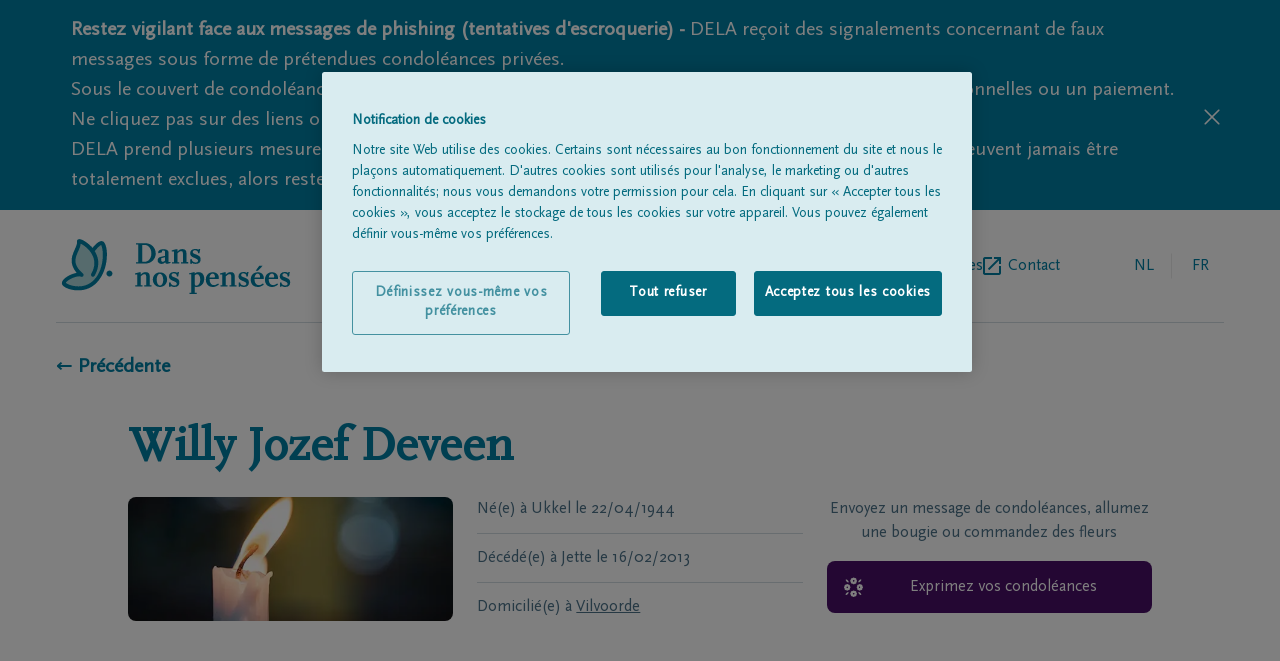

--- FILE ---
content_type: text/html; charset=utf-8
request_url: https://www.dansnospensees.be/avis-de-deces/deces-detail/16-02-2013/willy-jozef-deveen
body_size: 14073
content:
<!DOCTYPE html><html lang="fr"><head><meta charSet="utf-8"/><script integrity="sha384-9yCUjulMtAUVtpAs+Wmb067zxMp6o8qQ55jak+5ZGsnbSSKXncKYatHaYqS8O4mr" crossorigin="anonymous">(function(w,d,s,l,i){w[l]=w[l]||[];w[l].push({'gtm.start':
              new Date().getTime(),event:'gtm.js'});var f=d.getElementsByTagName(s)[0],
              j=d.createElement(s),dl=l!='dataLayer'?'&l='+l:'';j.async=true;j.src=
              'https://www.googletagmanager.com/gtm.js?id='+i+dl;f.parentNode.insertBefore(j,f);
              })(window,document,'script','dataLayer', 'GTM-TFK68F');</script><title>Willy Jozef Deveen 16/02/2013 | Dans nos pensées</title><link rel="alternate" hrefLang="nl" href="https://www.ingedachten.be/avis-de-deces/deces-detail/16-02-2013/willy-jozef-deveen"/><link rel="alternate" hrefLang="fr" href="https://www.dansnospensees.be/avis-de-deces/deces-detail/16-02-2013/willy-jozef-deveen"/><link rel="canonical" href="https://www.dansnospensees.be/avis-de-deces/deces-detail/16-02-2013/willy-jozef-deveen"/><meta name="viewport" content="width=device-width, initial-scale=1"/><link rel="apple-touch-icon" sizes="180x180" href="/apple-touch-icon.png"/><link rel="icon" type="image/png" sizes="32x32" href="/favicon-32x32.png"/><link rel="icon" type="image/png" sizes="16x16" href="/favicon-16x16.png"/><link rel="manifest" href="/site.webmanifest"/><link rel="mask-icon" href="/safari-pinned-tab.svg" color="#007fa4"/><meta name="msapplication-TileColor" content="#007fa4"/><meta name="theme-color" content="#ffffff"/><meta name="description" content="Avis de décès de  Willy Jozef Deveen, né(e) le 22/04/1944 à Ukkel, &amp;amp;#8224; décédé(e) le  16/02/2013 à Jette. Signez le registre de deuil ici."/><meta property="og:title" content="Willy Jozef Deveen | Dans nos pensées"/><meta property="og:type" content="website"/><meta property="og:description" content="Avis de décès de  Willy Jozef Deveen, né(e) le 22/04/1944 à Ukkel, &amp;amp;#8224; décédé(e) le  16/02/2013 à Jette. Signez le registre de deuil ici."/><meta property="og:image:url" content="https://www.dansnospensees.be/images/fallbackImage.jpg"/><meta property="og:image:width" content="100%"/><meta property="og:image:height" content="100%"/><link rel="preload" as="image" imageSrcSet="/_next/image?url=%2Fimages%2FfallbackImage.jpg&amp;w=640&amp;q=75 640w, /_next/image?url=%2Fimages%2FfallbackImage.jpg&amp;w=750&amp;q=75 750w, /_next/image?url=%2Fimages%2FfallbackImage.jpg&amp;w=828&amp;q=75 828w, /_next/image?url=%2Fimages%2FfallbackImage.jpg&amp;w=1080&amp;q=75 1080w, /_next/image?url=%2Fimages%2FfallbackImage.jpg&amp;w=1200&amp;q=75 1200w, /_next/image?url=%2Fimages%2FfallbackImage.jpg&amp;w=1920&amp;q=75 1920w, /_next/image?url=%2Fimages%2FfallbackImage.jpg&amp;w=2048&amp;q=75 2048w, /_next/image?url=%2Fimages%2FfallbackImage.jpg&amp;w=3840&amp;q=75 3840w" imageSizes="100vw" fetchpriority="high"/><meta name="next-head-count" content="22"/><link rel="preconnect" href="https://fonts.googleapis.com"/><link rel="preconnect" href="https://fonts.gstatic.com" crossorigin="anonymous"/><link rel="preload" href="/fonts/delaIcon/delaIcon.ttf" as="font" crossorigin="" type="font/ttf"/><link rel="preload" href="/fonts/ScalaSansPro/ScalaSansPro.ttf" as="font" crossorigin="" type="font/ttf"/><link rel="preload" href="/fonts/ScalaOT/ScalaOT.ttf" as="font" crossorigin="" type="font/ttf"/><link data-next-font="" rel="preconnect" href="/" crossorigin="anonymous"/><script id="OneTrust" type="text/javascript" data-nscript="beforeInteractive">function OptanonWrapper() </script><link rel="preload" href="/_next/static/css/ef9100fb4fb057a0.css" as="style"/><link rel="stylesheet" href="/_next/static/css/ef9100fb4fb057a0.css" data-n-g=""/><link rel="preload" href="/_next/static/css/41b896fb9ce2ef62.css" as="style"/><link rel="stylesheet" href="/_next/static/css/41b896fb9ce2ef62.css" data-n-p=""/><noscript data-n-css=""></noscript><script defer="" nomodule="" src="/_next/static/chunks/polyfills-42372ed130431b0a.js"></script><script src="https://cdn.cookielaw.org/scripttemplates/otSDKStub.js" data-document-language="true" type="text/javascript" charSet="UTF-8" data-domain-script="c2978dce-42dd-4457-a7a4-813533bcfd03-test" defer="" data-nscript="beforeInteractive"></script><script src="/_next/static/chunks/webpack-59c5c889f52620d6.js" defer=""></script><script src="/_next/static/chunks/framework-49c6cecf1f6d5795.js" defer=""></script><script src="/_next/static/chunks/main-21175ec1c4723845.js" defer=""></script><script src="/_next/static/chunks/pages/_app-009411393f9f62e7.js" defer=""></script><script src="/_next/static/chunks/202-aba5c0acc506b266.js" defer=""></script><script src="/_next/static/chunks/698-a99de2d1886ba952.js" defer=""></script><script src="/_next/static/chunks/70-a61e836d856d0dfe.js" defer=""></script><script src="/_next/static/chunks/pages/%5B%5B...slug%5D%5D-8927a1a78b0bcbea.js" defer=""></script><script src="/_next/static/7u4jUOChiVB8UVsd9BvDv/_buildManifest.js" defer=""></script><script src="/_next/static/7u4jUOChiVB8UVsd9BvDv/_ssgManifest.js" defer=""></script></head><body class=""><div id="__next"><div><header class="pt-7 px-5 lg:px-14"><div class="flex items-center justify-between pb-7 lg:flex-row lg:items-center w-full lg:border-b lg:border-borderGrey"><a href="https://www.dansnospensees.be/fr"><svg y="0px" viewBox="0 0 177 43" class="h-11 w-36 sm:w-60 md:h-14"><g><g><path fill="#007FA4" d="M70.5,17.5c-1.5,1.4-3.2,2.1-5.5,2.1h-7.3v-1h1.8V5h-1.8V4H65c4.5,0,7.9,3.4,7.9,7.8    C73,13.9,72.1,15.9,70.5,17.5z M64.5,5.3h-2v13h1.9c3,0,5.2-2.8,5.2-6.5C69.6,8.3,67.3,5.3,64.5,5.3z"></path><path fill="#007FA4" d="M82.7,19.6c-0.4,0.1-0.8,0.2-1.1,0.2c-0.9,0-1.3-0.4-1.4-1.3c-0.8,1-1.6,1.4-2.8,1.4c-1.8,0-3-1.1-3-2.7    c0-1.4,0.8-2.4,2.3-2.7l3.4-0.8v-2.5c0-1.2-0.3-1.6-1.2-1.6c-0.4,0-0.6,0-1.2,0.3V11L75,11.7c-0.2-0.3-0.2-0.4-0.2-0.7    c0-1.4,1.6-2.4,4.1-2.4s3.9,0.9,3.9,2.6v7.2h1.4v0.8L82.7,19.6z M80.1,14.8l-3,0.7v1.3c0,0.9,0.5,1.5,1.2,1.5c0.6,0,1.1-0.3,1.8-1    V14.8z"></path><path fill="#007FA4" d="M92.4,19.6v-1h1.4V12c0-1.4-0.3-1.9-1.3-1.9c-0.9,0-1.3,0.2-2.9,1.7v6.8H91v1h-5.5v-1h1.4v-8.3h-1.7V9.5    l3.4-0.9h1v1.9c1.5-1.6,2.3-2,3.8-2c2,0,3.1,1,3.1,3v7H98v1h-5.6V19.6z"></path><path fill="#007FA4" d="M103.7,19.9c-1.4,0-2.3-0.3-3-0.9v0.8h-1.2v-3.4h1.3V17c0,0.9,1.3,1.8,2.8,1.8c1.1,0,1.8-0.5,1.8-1.3    c0-0.9-0.6-1.4-2.9-2.3c-2.3-0.9-3.1-1.8-3.1-3.5c0-2,1.5-3.3,3.8-3.3c1.2,0,2,0.2,2.6,0.8l0.1-0.8h1.2l-0.6,3.4h-1.2    c0.1-0.3,0.1-0.6,0.1-0.8c0-0.8-1.2-1.6-2.3-1.6c-1,0-1.7,0.5-1.7,1.3c0,0.9,0.4,1.2,2.9,2.1c2.3,0.9,3.1,1.8,3.1,3.5    C107.5,18.7,106.1,19.9,103.7,19.9z"></path></g><g><path fill="#007FA4" d="M64.2,37.3v-1h1.4v-6.6c0-1.4-0.3-1.9-1.3-1.9c-0.9,0-1.3,0.2-2.9,1.7v6.8h1.4v1h-5.5v-1h1.4V28H57v-0.8    l3.4-0.9h1v1.9c1.5-1.6,2.3-2,3.8-2c2,0,3.1,1,3.1,3v7h1.4v1L64.2,37.3L64.2,37.3z"></path><path fill="#007FA4" d="M76.2,37.6c-3.2,0-5.5-2.4-5.5-5.6c0-3.3,2.3-5.6,5.5-5.6s5.5,2.4,5.5,5.6C81.6,35.2,79.3,37.6,76.2,37.6z    M76.2,27.5c-1.4,0-2.5,1.8-2.5,4.5c0,2.6,1,4.5,2.5,4.5s2.5-1.8,2.5-4.5C78.6,29.3,77.6,27.5,76.2,27.5z"></path><path fill="#007FA4" d="M87.4,37.6c-1.4,0-2.3-0.3-3-0.9v0.8h-1.2v-3.4h1.3v0.6c0,0.9,1.3,1.8,2.8,1.8c1.1,0,1.8-0.5,1.8-1.3    c0-0.9-0.6-1.4-2.9-2.3c-2.3-0.9-3.1-1.8-3.1-3.5c0-2,1.5-3.3,3.8-3.3c1.2,0,2,0.2,2.6,0.8l0.1-0.8h1.2l-0.6,3.4H89    c0.1-0.3,0.1-0.6,0.1-0.8c0-0.8-1.2-1.6-2.3-1.6c-1,0-1.7,0.5-1.7,1.3c0,0.9,0.4,1.2,2.9,2.1c2.3,0.9,3.1,1.8,3.1,3.5    C91.1,36.4,89.8,37.6,87.4,37.6z"></path><path fill="#007FA4" d="M104.4,37.6c-0.6,0-0.9,0-1.5-0.3V42h1.6v1h-5.7v-1h1.4V27.9h-1.7v-0.7l3.4-0.9h1v1c0.9-0.8,1.7-1.1,3-1.1    c2.6,0,4.3,2,4.3,5.2C110.1,35.1,107.7,37.6,104.4,37.6z M104.7,27.8c-0.6,0-1,0.2-1.8,0.8v6c0,1.7,0.2,2,1.2,2c1.8,0,3-2,3-4.8    C107.1,29.4,106.1,27.8,104.7,27.8z"></path><path fill="#007FA4" d="M116.7,37.6c-3.2,0-5.3-2.2-5.3-5.6s2.1-5.7,5.4-5.7c2.7,0,4.6,1.7,4.6,4.3v0.9h-7.1c0,2.9,1.3,4.7,3.4,4.7    c0.9,0,1.3-0.2,3.2-1.3l0.5,1C119.2,37.3,118.3,37.6,116.7,37.6z M118.4,29.7c0-1.4-0.7-2.4-1.7-2.4c-1.3,0-2.2,1.2-2.5,3h4.1    L118.4,29.7L118.4,29.7z"></path><path fill="#007FA4" d="M129.5,37.3v-1h1.4v-6.6c0-1.4-0.3-1.9-1.3-1.9c-0.9,0-1.3,0.2-2.9,1.7v6.8h1.4v1h-5.5v-1h1.4V28h-1.7v-0.8    l3.4-0.9h1v1.9c1.5-1.6,2.3-2,3.8-2c2,0,3.1,1,3.1,3v7h1.4v1L129.5,37.3L129.5,37.3z"></path><path fill="#007FA4" d="M140.8,37.6c-1.4,0-2.3-0.3-3-0.9v0.8h-1.2v-3.4h1.3v0.6c0,0.9,1.3,1.8,2.8,1.8c1.1,0,1.8-0.5,1.8-1.3    c0-0.9-0.6-1.4-2.9-2.3c-2.3-0.9-3.1-1.8-3.1-3.5c0-2,1.5-3.3,3.8-3.3c1.2,0,2,0.2,2.6,0.8l0.1-0.8h1.2l-0.6,3.4h-1.2    c0.1-0.3,0.1-0.6,0.1-0.8c0-0.8-1.2-1.6-2.3-1.6c-1,0-1.7,0.5-1.7,1.3c0,0.9,0.4,1.2,2.9,2.1c2.3,0.9,3.1,1.8,3.1,3.5    C144.5,36.4,143.1,37.6,140.8,37.6z"></path><path fill="#007FA4" d="M151.2,37.6c-3.2,0-5.3-2.2-5.3-5.6s2.1-5.7,5.4-5.7c2.7,0,4.6,1.7,4.6,4.3v0.9h-7.1c0,2.9,1.3,4.7,3.4,4.7    c0.9,0,1.3-0.2,3.2-1.3l0.5,1C153.7,37.3,152.9,37.6,151.2,37.6z M153,29.7c0-1.4-0.7-2.4-1.7-2.4c-1.3,0-2.2,1.2-2.5,3h4.1    L153,29.7L153,29.7z M151.3,25.2h-1.7l2.8-3.8h2.6L151.3,25.2z"></path><path fill="#007FA4" d="M162.1,37.6c-3.2,0-5.3-2.2-5.3-5.6s2.1-5.7,5.4-5.7c2.7,0,4.6,1.7,4.6,4.3v0.9h-7.1c0,2.9,1.3,4.7,3.4,4.7    c0.9,0,1.3-0.2,3.2-1.3l0.5,1C164.6,37.3,163.8,37.6,162.1,37.6z M163.9,29.7c0-1.4-0.7-2.4-1.7-2.4c-1.3,0-2.2,1.2-2.5,3h4.1    L163.9,29.7L163.9,29.7z"></path><path fill="#007FA4" d="M172.5,37.6c-1.4,0-2.3-0.3-3-0.9v0.8h-1.2v-3.4h1.3v0.6c0,0.9,1.3,1.8,2.8,1.8c1.1,0,1.8-0.5,1.8-1.3    c0-0.9-0.6-1.4-2.9-2.3c-2.3-0.9-3.1-1.8-3.1-3.5c0-2,1.5-3.3,3.8-3.3c1.2,0,2,0.2,2.6,0.8l0.1-0.8h1.2l-0.6,3.4h-1.2    c0.1-0.3,0.1-0.6,0.1-0.8c0-0.8-1.2-1.6-2.3-1.6c-1,0-1.7,0.5-1.7,1.3c0,0.9,0.4,1.2,2.9,2.1c2.3,0.9,3.1,1.8,3.1,3.5    C176.2,36.4,174.9,37.6,172.5,37.6z"></path></g></g><path fill="#ADD8DB" d="M24.7,9.6c0,0,5.2-7,7.2-5.4c2.9,3,3.6,19.8-5.2,29s-22.2,4.6-24.1,2c-2-2.6,9.1-8.9,13.4-6.9  C3,17.1,14.7,9.4,14,2.6c-0.2-1.8,20.5,8.6,10.8,25.7"></path><g><path fill="#007FA4" d="M13.5,40.2c-0.5,0-1,0-1.5,0c-4.6-0.3-9.2-2-10.6-4c-0.4-0.5-1.2-2,0.5-4c1.8-2.3,6.4-4.8,10.3-5.4   C6,19.4,8.7,13.3,10.8,8.7c1-2.2,1.9-4.2,1.7-6c-0.1-0.7,0.3-1.4,1-1.7c1.9-0.9,7.1,2.5,10.3,5.9c0.2,0.2,0.4,0.4,0.6,0.7   c1.5-1.9,4.2-4.9,6.5-5.2c0.8-0.1,1.5,0.1,2,0.5c0,0,0.1,0.1,0.1,0.1c3.9,4,3.9,21.6-5.2,31.1C24.1,38.1,19.1,40.2,13.5,40.2z   M3.9,34.4c0.8,0.9,4.2,2.4,8.3,2.7c3.7,0.3,9-0.4,13.4-5c8.3-8.6,7.3-23.8,5.4-26.7c-0.9,0.3-3.1,2.4-4.9,4.7   c2.7,4.3,4.5,10.8-0.1,18.9c-0.4,0.7-1.3,1-2,0.6c-0.7-0.4-1-1.3-0.6-2c2.9-5.1,3.2-10,0.8-14.6c-2.3-4.6-6.6-7.6-8.9-8.6   C15.2,6.2,14.4,8,13.5,10c-2.4,5.3-4.6,10.3,3.5,17.2c0.6,0.5,0.7,1.3,0.3,2c-0.4,0.6-1.2,0.9-1.9,0.5c-1.4-0.7-4.7,0.1-7.8,1.7   C5.3,32.6,4.1,33.9,3.9,34.4z M3.8,34.3C3.8,34.3,3.8,34.3,3.8,34.3C3.8,34.3,3.8,34.3,3.8,34.3z M15.5,2.4   C15.5,2.4,15.5,2.5,15.5,2.4C15.5,2.5,15.5,2.4,15.5,2.4z"></path></g><path fill="#007FA4" d="M37.4,29.6c-1.3,0-2.3-1.1-2.3-2.3c0-1.3,1.1-2.3,2.3-2.3s2.3,1.1,2.3,2.3S38.7,29.6,37.4,29.6z"></path></svg></a><div class="flex flex-row lg:hidden text-delaBlue relative"><ul class="text-borderGrey text-base md:ml-5 w-36 text-right self-center LangSwitch_border_line__EQ0Pv"><li class="uppercase inline-block relative text-textSubtleGrey pr-1"><a href="https://www.ingedachten.be/overlijdensberichten/overlijden-detail/16-02-2013/willy-jozef-deveen"><span class="w-12 h-12 flex justify-center leading-12 cursor-pointer">nl</span></a></li><li class="uppercase inline-block relative text-delaBlue pointer-events-none pl-1"><a href="https://www.dansnospensees.be/"><span class="w-12 h-12 flex justify-center leading-12">fr</span></a></li></ul><div class="relative z-30 pl-1 md:pl-6"><div class="hamburger-react" aria-label="toggle menu" aria-expanded="false" role="button" style="cursor:pointer;height:48px;position:relative;transition:0.4s cubic-bezier(0, 0, 0, 1);user-select:none;width:48px;outline:none" tabindex="0"><div style="background:currentColor;height:2px;left:14px;position:absolute;width:20px;top:17px;transition:0.4s cubic-bezier(0, 0, 0, 1);transform:none"></div><div style="background:currentColor;height:2px;left:14px;position:absolute;width:20px;top:23px;transition:0.2s cubic-bezier(0, 0, 0, 1);transform:none"></div><div style="background:currentColor;height:2px;left:14px;position:absolute;width:20px;top:29px;transition:0.4s cubic-bezier(0, 0, 0, 1);transform:none"></div></div></div><nav class="h-auto w-60 bg-white shadow-md absolute top-0 right-0 pt-4 pb-5 px-5 z-20 hidden"><h3 class="text-subtleGrey text-xs mb-2">MENU</h3><ul><li class=""><a href="https://www.dansnospensees.be/avis-de-deces"><span class="flex items-center text-delaBlue inline-block h-12 text-base leading-none pb-2 flex-row back-to-home-link"><span class="">Tous les avis de décès</span></span></a></li><li class=""><a href="https://www.dansnospensees.be/a-propos-de-nous"><span class="flex items-center text-delaBlue inline-block h-12 text-base leading-none pb-2 flex-row back-to-home-link"><span class="">À propos de nous</span></span></a></li><li class="externalLink"><a href="https://www.dela.be/fr/organisation-de-funerailles/pendant-les-obseques/trouvez-un-entrepreneur-de-pompes-funebres" target="_blank" rel="noopener noreferrer" class="flex items-center text-delaBlue inline-block h-12 text-base leading-none pb-2 flex-row back-to-home-link"><span class="">Entrepreneur de pompes funèbres</span><svg xmlns="http://www.w3.org/2000/svg" xml:space="preserve" width="18" height="18"><path d="M16 16H2V2h7V0H2C.9 0 0 .9 0 2v14c0 1.1.9 2 2 2h14c1.1 0 2-.9 2-2V9h-2v7zM11 0v2h3.6l-9.8 9.8 1.4 1.4L16 3.4V7h2V0h-7z" fill="#007fa4"></path></svg></a></li><li class=""><a href="https://www.dansnospensees.be/contact"><span class="flex items-center text-delaBlue inline-block h-12 text-base leading-none pb-2 flex-row back-to-home-link"><span class="">Contact</span></span></a></li></ul></nav></div><div class="lg:flex flex-row hidden pl-5"><nav><ul class="flex gap-6 lg:gap-10 "><li class=""><a href="https://www.dansnospensees.be/avis-de-deces"><span class="flex items-center text-delaBlue h-12 text-base leading-none flex-row back-to-home-link"><span class="">Tous les avis de décès</span></span></a></li><li class=""><a href="https://www.dansnospensees.be/a-propos-de-nous"><span class="flex items-center text-delaBlue h-12 text-base leading-none flex-row back-to-home-link"><span class="">À propos de nous</span></span></a></li><li class="externalLink"><a href="https://www.dela.be/fr/organisation-de-funerailles/pendant-les-obseques/trouvez-un-entrepreneur-de-pompes-funebres" target="_blank" rel="noopener noreferrer" class="flex items-center text-delaBlue h-12 text-base leading-none flex-row back-to-home-link"><span class="">Entrepreneur de pompes funèbres</span><svg xmlns="http://www.w3.org/2000/svg" xml:space="preserve" width="18" height="18"><path d="M16 16H2V2h7V0H2C.9 0 0 .9 0 2v14c0 1.1.9 2 2 2h14c1.1 0 2-.9 2-2V9h-2v7zM11 0v2h3.6l-9.8 9.8 1.4 1.4L16 3.4V7h2V0h-7z" fill="#007fa4"></path></svg></a></li><li class=""><a href="https://www.dansnospensees.be/contact"><span class="flex items-center text-delaBlue h-12 text-base leading-none flex-row back-to-home-link"><span class="">Contact</span></span></a></li></ul></nav><ul class="text-borderGrey text-base md:ml-5 w-36 text-right self-center LangSwitch_border_line__EQ0Pv"><li class="uppercase inline-block relative text-textSubtleGrey pr-1"><a href="https://www.ingedachten.be/overlijdensberichten/overlijden-detail/16-02-2013/willy-jozef-deveen"><span class="w-12 h-12 flex justify-center leading-12 cursor-pointer">nl</span></a></li><li class="uppercase inline-block relative text-delaBlue pointer-events-none pl-1"><a href="https://www.dansnospensees.be/"><span class="w-12 h-12 flex justify-center leading-12">fr</span></a></li></ul></div></div></header><div class="px-5 lg:px-14" id="back-to-home-link-container"><a href="https://www.dansnospensees.be/"><span class="flex items-center font-bold text-xl flex-row back-to-home-link"><span class="">← Précédente</span></span></a></div><main class="max-w-screen-lg mx-auto text-delaBlue px-5 md:px-8 mdPlus:px-0 "><section class="grid grid-cols-3 gap-6 pt-6 md:pt-6"><div class="flex flex-col md:flex-row justify-between col-span-3 pt-5"><h1 class="text-center md:text-left font-serif font-bold text-delaBlue text-3xl md:text-5xl pb-8 md:pb-0 border-b border-borderGrey md:border-none">Willy Jozef<!-- --> <!-- -->Deveen</h1></div><div class="grid gap-6 grid-cols-2 col-span-3 md:col-span-2"><div class="fallbackImg_image_cont__WDdJL relative pt-100% overflow-hidden rounded-lg col-span-2 md:col-span-1"><div class="overflow-hidden rounded-lg h-auto"><img alt="Willy Jozef Deveen" fetchpriority="high" decoding="async" data-nimg="fill" style="position:absolute;height:100%;width:100%;left:0;top:0;right:0;bottom:0;object-fit:cover;color:transparent;background-size:cover;background-position:50% 50%;background-repeat:no-repeat;background-image:url(&quot;data:image/svg+xml;charset=utf-8,%3Csvg xmlns=&#x27;http://www.w3.org/2000/svg&#x27; %3E%3Cfilter id=&#x27;b&#x27; color-interpolation-filters=&#x27;sRGB&#x27;%3E%3CfeGaussianBlur stdDeviation=&#x27;20&#x27;/%3E%3CfeColorMatrix values=&#x27;1 0 0 0 0 0 1 0 0 0 0 0 1 0 0 0 0 0 100 -1&#x27; result=&#x27;s&#x27;/%3E%3CfeFlood x=&#x27;0&#x27; y=&#x27;0&#x27; width=&#x27;100%25&#x27; height=&#x27;100%25&#x27;/%3E%3CfeComposite operator=&#x27;out&#x27; in=&#x27;s&#x27;/%3E%3CfeComposite in2=&#x27;SourceGraphic&#x27;/%3E%3CfeGaussianBlur stdDeviation=&#x27;20&#x27;/%3E%3C/filter%3E%3Cimage width=&#x27;100%25&#x27; height=&#x27;100%25&#x27; x=&#x27;0&#x27; y=&#x27;0&#x27; preserveAspectRatio=&#x27;xMidYMid slice&#x27; style=&#x27;filter: url(%23b);&#x27; href=&#x27;/images/blurred.jpg&#x27;/%3E%3C/svg%3E&quot;)" sizes="100vw" srcSet="/_next/image?url=%2Fimages%2FfallbackImage.jpg&amp;w=640&amp;q=75 640w, /_next/image?url=%2Fimages%2FfallbackImage.jpg&amp;w=750&amp;q=75 750w, /_next/image?url=%2Fimages%2FfallbackImage.jpg&amp;w=828&amp;q=75 828w, /_next/image?url=%2Fimages%2FfallbackImage.jpg&amp;w=1080&amp;q=75 1080w, /_next/image?url=%2Fimages%2FfallbackImage.jpg&amp;w=1200&amp;q=75 1200w, /_next/image?url=%2Fimages%2FfallbackImage.jpg&amp;w=1920&amp;q=75 1920w, /_next/image?url=%2Fimages%2FfallbackImage.jpg&amp;w=2048&amp;q=75 2048w, /_next/image?url=%2Fimages%2FfallbackImage.jpg&amp;w=3840&amp;q=75 3840w" src="/_next/image?url=%2Fimages%2FfallbackImage.jpg&amp;w=3840&amp;q=75"/></div></div><div class="text-textSubtleGrey col-span-2 md:col-span-1"><p class="pb-3 mb-3 border-b border-borderGrey"><span>Né(e) à<!-- --> <!-- -->Ukkel<!-- --> </span>le<!-- --> <span>22/04/1944</span></p><p class="pb-3 mb-3  border-borderGrey border-b"><span>Décédé(e) à<!-- --> <!-- -->Jette<!-- --> </span>le<!-- --> <span>16/02/2013</span></p><p>Domicilié(e) à<!-- --> <a href="https://www.dansnospensees.be/avis-de-deces?name=&amp;place=Vilvoorde&amp;postalCode="><span class="text-textSubtleGrey hover:text-textSubtleGrey cursor-pointer underline hover:text-blueSunrize">Vilvoorde</span></a></p></div></div><div class="col-span-3 md:col-span-1" id="personal-data-actions"><div><div class="mb-4"><p class="text-center text-textSubtleGrey">Envoyez un message de condoléances, allumez une bougie ou commandez des fleurs</p></div><a href="https://www.dela.be/fr/centre-funeraire-forrier/avis-de-deces/deces-detail/16-02-2013/willy-jozef-deveen" target="_blank" rel="noopener noreferrer" class="justify-center relative pt-4 pb-4 rounded-lg w-full flex text-white bg-purpleSunset pr-5 pl-12 leading-5 font-light text-left font-sans mb-2"><span class="transform absolute left-4 top-2/4 -translate-y-2/4 font-icon icon-undertaker text-xl text-white pr-5"></span><span class="self-center">Exprimez vos condoléances</span></a></div></div></section></main><footer class="w-full bg-white"><div class="pt-7 pb-5 px-5 lg:px-14 "><div class="pb-7 border-b border-borderGrey"><div class="inline-block"><a href="https://www.dansnospensees.be/fr"><svg y="0px" viewBox="0 0 177 43" class="h-11 w-36 sm:w-60 md:h-14"><g><g><path fill="#007FA4" d="M70.5,17.5c-1.5,1.4-3.2,2.1-5.5,2.1h-7.3v-1h1.8V5h-1.8V4H65c4.5,0,7.9,3.4,7.9,7.8    C73,13.9,72.1,15.9,70.5,17.5z M64.5,5.3h-2v13h1.9c3,0,5.2-2.8,5.2-6.5C69.6,8.3,67.3,5.3,64.5,5.3z"></path><path fill="#007FA4" d="M82.7,19.6c-0.4,0.1-0.8,0.2-1.1,0.2c-0.9,0-1.3-0.4-1.4-1.3c-0.8,1-1.6,1.4-2.8,1.4c-1.8,0-3-1.1-3-2.7    c0-1.4,0.8-2.4,2.3-2.7l3.4-0.8v-2.5c0-1.2-0.3-1.6-1.2-1.6c-0.4,0-0.6,0-1.2,0.3V11L75,11.7c-0.2-0.3-0.2-0.4-0.2-0.7    c0-1.4,1.6-2.4,4.1-2.4s3.9,0.9,3.9,2.6v7.2h1.4v0.8L82.7,19.6z M80.1,14.8l-3,0.7v1.3c0,0.9,0.5,1.5,1.2,1.5c0.6,0,1.1-0.3,1.8-1    V14.8z"></path><path fill="#007FA4" d="M92.4,19.6v-1h1.4V12c0-1.4-0.3-1.9-1.3-1.9c-0.9,0-1.3,0.2-2.9,1.7v6.8H91v1h-5.5v-1h1.4v-8.3h-1.7V9.5    l3.4-0.9h1v1.9c1.5-1.6,2.3-2,3.8-2c2,0,3.1,1,3.1,3v7H98v1h-5.6V19.6z"></path><path fill="#007FA4" d="M103.7,19.9c-1.4,0-2.3-0.3-3-0.9v0.8h-1.2v-3.4h1.3V17c0,0.9,1.3,1.8,2.8,1.8c1.1,0,1.8-0.5,1.8-1.3    c0-0.9-0.6-1.4-2.9-2.3c-2.3-0.9-3.1-1.8-3.1-3.5c0-2,1.5-3.3,3.8-3.3c1.2,0,2,0.2,2.6,0.8l0.1-0.8h1.2l-0.6,3.4h-1.2    c0.1-0.3,0.1-0.6,0.1-0.8c0-0.8-1.2-1.6-2.3-1.6c-1,0-1.7,0.5-1.7,1.3c0,0.9,0.4,1.2,2.9,2.1c2.3,0.9,3.1,1.8,3.1,3.5    C107.5,18.7,106.1,19.9,103.7,19.9z"></path></g><g><path fill="#007FA4" d="M64.2,37.3v-1h1.4v-6.6c0-1.4-0.3-1.9-1.3-1.9c-0.9,0-1.3,0.2-2.9,1.7v6.8h1.4v1h-5.5v-1h1.4V28H57v-0.8    l3.4-0.9h1v1.9c1.5-1.6,2.3-2,3.8-2c2,0,3.1,1,3.1,3v7h1.4v1L64.2,37.3L64.2,37.3z"></path><path fill="#007FA4" d="M76.2,37.6c-3.2,0-5.5-2.4-5.5-5.6c0-3.3,2.3-5.6,5.5-5.6s5.5,2.4,5.5,5.6C81.6,35.2,79.3,37.6,76.2,37.6z    M76.2,27.5c-1.4,0-2.5,1.8-2.5,4.5c0,2.6,1,4.5,2.5,4.5s2.5-1.8,2.5-4.5C78.6,29.3,77.6,27.5,76.2,27.5z"></path><path fill="#007FA4" d="M87.4,37.6c-1.4,0-2.3-0.3-3-0.9v0.8h-1.2v-3.4h1.3v0.6c0,0.9,1.3,1.8,2.8,1.8c1.1,0,1.8-0.5,1.8-1.3    c0-0.9-0.6-1.4-2.9-2.3c-2.3-0.9-3.1-1.8-3.1-3.5c0-2,1.5-3.3,3.8-3.3c1.2,0,2,0.2,2.6,0.8l0.1-0.8h1.2l-0.6,3.4H89    c0.1-0.3,0.1-0.6,0.1-0.8c0-0.8-1.2-1.6-2.3-1.6c-1,0-1.7,0.5-1.7,1.3c0,0.9,0.4,1.2,2.9,2.1c2.3,0.9,3.1,1.8,3.1,3.5    C91.1,36.4,89.8,37.6,87.4,37.6z"></path><path fill="#007FA4" d="M104.4,37.6c-0.6,0-0.9,0-1.5-0.3V42h1.6v1h-5.7v-1h1.4V27.9h-1.7v-0.7l3.4-0.9h1v1c0.9-0.8,1.7-1.1,3-1.1    c2.6,0,4.3,2,4.3,5.2C110.1,35.1,107.7,37.6,104.4,37.6z M104.7,27.8c-0.6,0-1,0.2-1.8,0.8v6c0,1.7,0.2,2,1.2,2c1.8,0,3-2,3-4.8    C107.1,29.4,106.1,27.8,104.7,27.8z"></path><path fill="#007FA4" d="M116.7,37.6c-3.2,0-5.3-2.2-5.3-5.6s2.1-5.7,5.4-5.7c2.7,0,4.6,1.7,4.6,4.3v0.9h-7.1c0,2.9,1.3,4.7,3.4,4.7    c0.9,0,1.3-0.2,3.2-1.3l0.5,1C119.2,37.3,118.3,37.6,116.7,37.6z M118.4,29.7c0-1.4-0.7-2.4-1.7-2.4c-1.3,0-2.2,1.2-2.5,3h4.1    L118.4,29.7L118.4,29.7z"></path><path fill="#007FA4" d="M129.5,37.3v-1h1.4v-6.6c0-1.4-0.3-1.9-1.3-1.9c-0.9,0-1.3,0.2-2.9,1.7v6.8h1.4v1h-5.5v-1h1.4V28h-1.7v-0.8    l3.4-0.9h1v1.9c1.5-1.6,2.3-2,3.8-2c2,0,3.1,1,3.1,3v7h1.4v1L129.5,37.3L129.5,37.3z"></path><path fill="#007FA4" d="M140.8,37.6c-1.4,0-2.3-0.3-3-0.9v0.8h-1.2v-3.4h1.3v0.6c0,0.9,1.3,1.8,2.8,1.8c1.1,0,1.8-0.5,1.8-1.3    c0-0.9-0.6-1.4-2.9-2.3c-2.3-0.9-3.1-1.8-3.1-3.5c0-2,1.5-3.3,3.8-3.3c1.2,0,2,0.2,2.6,0.8l0.1-0.8h1.2l-0.6,3.4h-1.2    c0.1-0.3,0.1-0.6,0.1-0.8c0-0.8-1.2-1.6-2.3-1.6c-1,0-1.7,0.5-1.7,1.3c0,0.9,0.4,1.2,2.9,2.1c2.3,0.9,3.1,1.8,3.1,3.5    C144.5,36.4,143.1,37.6,140.8,37.6z"></path><path fill="#007FA4" d="M151.2,37.6c-3.2,0-5.3-2.2-5.3-5.6s2.1-5.7,5.4-5.7c2.7,0,4.6,1.7,4.6,4.3v0.9h-7.1c0,2.9,1.3,4.7,3.4,4.7    c0.9,0,1.3-0.2,3.2-1.3l0.5,1C153.7,37.3,152.9,37.6,151.2,37.6z M153,29.7c0-1.4-0.7-2.4-1.7-2.4c-1.3,0-2.2,1.2-2.5,3h4.1    L153,29.7L153,29.7z M151.3,25.2h-1.7l2.8-3.8h2.6L151.3,25.2z"></path><path fill="#007FA4" d="M162.1,37.6c-3.2,0-5.3-2.2-5.3-5.6s2.1-5.7,5.4-5.7c2.7,0,4.6,1.7,4.6,4.3v0.9h-7.1c0,2.9,1.3,4.7,3.4,4.7    c0.9,0,1.3-0.2,3.2-1.3l0.5,1C164.6,37.3,163.8,37.6,162.1,37.6z M163.9,29.7c0-1.4-0.7-2.4-1.7-2.4c-1.3,0-2.2,1.2-2.5,3h4.1    L163.9,29.7L163.9,29.7z"></path><path fill="#007FA4" d="M172.5,37.6c-1.4,0-2.3-0.3-3-0.9v0.8h-1.2v-3.4h1.3v0.6c0,0.9,1.3,1.8,2.8,1.8c1.1,0,1.8-0.5,1.8-1.3    c0-0.9-0.6-1.4-2.9-2.3c-2.3-0.9-3.1-1.8-3.1-3.5c0-2,1.5-3.3,3.8-3.3c1.2,0,2,0.2,2.6,0.8l0.1-0.8h1.2l-0.6,3.4h-1.2    c0.1-0.3,0.1-0.6,0.1-0.8c0-0.8-1.2-1.6-2.3-1.6c-1,0-1.7,0.5-1.7,1.3c0,0.9,0.4,1.2,2.9,2.1c2.3,0.9,3.1,1.8,3.1,3.5    C176.2,36.4,174.9,37.6,172.5,37.6z"></path></g></g><path fill="#ADD8DB" d="M24.7,9.6c0,0,5.2-7,7.2-5.4c2.9,3,3.6,19.8-5.2,29s-22.2,4.6-24.1,2c-2-2.6,9.1-8.9,13.4-6.9  C3,17.1,14.7,9.4,14,2.6c-0.2-1.8,20.5,8.6,10.8,25.7"></path><g><path fill="#007FA4" d="M13.5,40.2c-0.5,0-1,0-1.5,0c-4.6-0.3-9.2-2-10.6-4c-0.4-0.5-1.2-2,0.5-4c1.8-2.3,6.4-4.8,10.3-5.4   C6,19.4,8.7,13.3,10.8,8.7c1-2.2,1.9-4.2,1.7-6c-0.1-0.7,0.3-1.4,1-1.7c1.9-0.9,7.1,2.5,10.3,5.9c0.2,0.2,0.4,0.4,0.6,0.7   c1.5-1.9,4.2-4.9,6.5-5.2c0.8-0.1,1.5,0.1,2,0.5c0,0,0.1,0.1,0.1,0.1c3.9,4,3.9,21.6-5.2,31.1C24.1,38.1,19.1,40.2,13.5,40.2z   M3.9,34.4c0.8,0.9,4.2,2.4,8.3,2.7c3.7,0.3,9-0.4,13.4-5c8.3-8.6,7.3-23.8,5.4-26.7c-0.9,0.3-3.1,2.4-4.9,4.7   c2.7,4.3,4.5,10.8-0.1,18.9c-0.4,0.7-1.3,1-2,0.6c-0.7-0.4-1-1.3-0.6-2c2.9-5.1,3.2-10,0.8-14.6c-2.3-4.6-6.6-7.6-8.9-8.6   C15.2,6.2,14.4,8,13.5,10c-2.4,5.3-4.6,10.3,3.5,17.2c0.6,0.5,0.7,1.3,0.3,2c-0.4,0.6-1.2,0.9-1.9,0.5c-1.4-0.7-4.7,0.1-7.8,1.7   C5.3,32.6,4.1,33.9,3.9,34.4z M3.8,34.3C3.8,34.3,3.8,34.3,3.8,34.3C3.8,34.3,3.8,34.3,3.8,34.3z M15.5,2.4   C15.5,2.4,15.5,2.5,15.5,2.4C15.5,2.5,15.5,2.4,15.5,2.4z"></path></g><path fill="#007FA4" d="M37.4,29.6c-1.3,0-2.3-1.1-2.3-2.3c0-1.3,1.1-2.3,2.3-2.3s2.3,1.1,2.3,2.3S38.7,29.6,37.4,29.6z"></path></svg></a></div></div><nav class="lg:flex justify-between items-center"><ul class="py-7 flex flex-col gap-2 lg:flex-row lg:gap-10"><li class="flex justify-end lg:block"><a href="https://www.dansnospensees.be/avis-de-deces"><span class="flex items-center  text-delaBlue block flex-row back-to-home-link"><span class="">Tous les avis de décès</span></span></a></li><li class="flex justify-end lg:block"><a href="https://www.dansnospensees.be/a-propos-de-nous"><span class="flex items-center  text-delaBlue block flex-row back-to-home-link"><span class="">À propos de nous</span></span></a></li><li class="flex justify-end lg:block externalLink"><a href="https://www.dela.be/fr/organisation-de-funerailles/pendant-les-obseques/trouvez-un-entrepreneur-de-pompes-funebres" target="_blank" rel="noopener noreferrer" class="flex items-center  text-delaBlue block flex-row back-to-home-link"><span class="">Entrepreneur de pompes funèbres</span><svg xmlns="http://www.w3.org/2000/svg" xml:space="preserve" width="18" height="18"><path d="M16 16H2V2h7V0H2C.9 0 0 .9 0 2v14c0 1.1.9 2 2 2h14c1.1 0 2-.9 2-2V9h-2v7zM11 0v2h3.6l-9.8 9.8 1.4 1.4L16 3.4V7h2V0h-7z" fill="#007fa4"></path></svg></a></li><li class="flex justify-end lg:block"><a href="https://www.dansnospensees.be/contact"><span class="flex items-center  text-delaBlue block flex-row back-to-home-link"><span class="">Contact</span></span></a></li></ul><div class="flex items-center justify-between lg:justify-end border-t border-borderGrey pt-5 lg:pt-0 lg:border-none"><span class="mr-5 flex items-center text-textSubtleGrey lg:flex-auto">Suivez-nous sur</span><a href="https://www.facebook.com/DELABelgieBelgique/" target="_blank" rel="noopener noreferrer" class="flex content-center lg:flex-auto"><img alt="facebook" loading="lazy" width="24" height="24" decoding="async" data-nimg="1" class="h-6 w-6 inline-block" style="color:transparent" src="/assets/icons/facebook.svg"/></a></div></nav></div><div class="px-5 bg-footerGrey"><nav class="lg:flex justify-start lg:justify-center items-center"><ul class="py-3 flex flex-col lg:flex-row lg:gap-10 items-center"><li class="text-textGrey pb-2 mb-3 border-b lg:pb-0 lg:mb-0 border-white lg:border-0 pointer-events-none text-center w-full lg:w-auto">© DELA</li><li><a href="https://www.dela.be/fr/mentions-legales/conditions-d-utilisation" target="_blank" rel="noopener noreferrer" class="flex items-center text-textGrey py-1 my-1 block w-full flex-row back-to-home-link"><span class="">Conditions d&#x27;utilisation</span><svg xmlns="http://www.w3.org/2000/svg" xml:space="preserve" width="18" height="18"><path d="M16 16H2V2h7V0H2C.9 0 0 .9 0 2v14c0 1.1.9 2 2 2h14c1.1 0 2-.9 2-2V9h-2v7zM11 0v2h3.6l-9.8 9.8 1.4 1.4L16 3.4V7h2V0h-7z" fill="#007fa4"></path></svg></a></li><li><a href="https://www.dela.be/fr/mentions-legales/declaration-vie-privee" target="_blank" rel="noopener noreferrer" class="flex items-center text-textGrey py-1 my-1 block w-full flex-row back-to-home-link"><span class="">Déclaration relative à la vie privée</span><svg xmlns="http://www.w3.org/2000/svg" xml:space="preserve" width="18" height="18"><path d="M16 16H2V2h7V0H2C.9 0 0 .9 0 2v14c0 1.1.9 2 2 2h14c1.1 0 2-.9 2-2V9h-2v7zM11 0v2h3.6l-9.8 9.8 1.4 1.4L16 3.4V7h2V0h-7z" fill="#007fa4"></path></svg></a></li><li><a href="https://www.dansnospensees.be/fr/declaration-accessibilite"><span class="flex items-center text-textGrey py-1 my-1 block w-full flex-row back-to-home-link"><span class="">Déclaration d’accessibilité</span></span></a></li><li><a href="https://www.dela.be/fr/mentions-legales/declaration-cookies" target="_blank" rel="noopener noreferrer" class="flex items-center text-textGrey py-1 my-1 block w-full flex-row back-to-home-link"><span class="">Politique en matière de cookies</span><svg xmlns="http://www.w3.org/2000/svg" xml:space="preserve" width="18" height="18"><path d="M16 16H2V2h7V0H2C.9 0 0 .9 0 2v14c0 1.1.9 2 2 2h14c1.1 0 2-.9 2-2V9h-2v7zM11 0v2h3.6l-9.8 9.8 1.4 1.4L16 3.4V7h2V0h-7z" fill="#007fa4"></path></svg></a></li></ul></nav></div></footer></div></div><script id="__NEXT_DATA__" type="application/json">{"props":{"pageProps":{"urlParams":{"person":"willy-jozef-deveen","date":"16-02-2013"},"host":"https://ingedachten-prd-apim.azure-api.net","boBanner":{},"personData":{"id":3568,"firstName":"Willy Jozef","lastName":"Deveen","slug":"willy-jozef-deveen","residence":"Vilvoorde","birthDate":"1944-04-22T00:00:00","birthPlace":"Ukkel","dateOfDeath":"2013-02-16T00:00:00","placeOfDeath":"Jette","allowMourningMessages":true,"allowLightACandle":true,"allowFlowers":false,"allowEcards":false,"funeralDate":"2013-02-20T15:15:00","boIdentifier":"10701","deliveryName":"","deliveryAddress":"","deliveryPostalCode":"","deliveryCity":"","deliveryCountry":"","deliveryPhone":"","condoleanceCardUrl":null,"condoleanceCardImageVersionUrls":[],"photoUrl":null,"photoWidth":"100%","photoHeight":"100%","flowerSupplierCode":null,"flowerSupplierName":null,"flowerSupplierFixedDeliveryFee":null,"flowerSupplierPhoneNumber":null,"allowCoffeeTableRegistration":null,"cateringDate":null},"richtexts":[{"key":"inMemory.obituaryDetail.search.introText","phrase":"Une plate-forme destin\u0026eacute;e \u0026agrave; soutenir les familles\u003cbr /\u003e\nen deuil par le biais de condol\u0026eacute;ances personnelles"},{"key":"inMemory.sendEcard.revealEmailToFamilyDescription","phrase":"Les proches tiennent souvent \u0026agrave; remercier les membres de la famille et les amis qui ont exprim\u0026eacute; leurs condol\u0026eacute;ances en ligne via un message de condol\u0026eacute;ances priv\u0026eacute;. Pouvons-nous transmettre votre adresse e-mail \u0026agrave; la famille du d\u0026eacute;funt pour r\u0026eacute;pondre \u0026agrave; ce besoin?"},{"key":"inMemory.sendEcard.privacyInfo","phrase":"\u003cspan\u003ePour plus d'informations sur le traitement de vos donn\u0026eacute;es personnelles lisez notre\u0026nbsp;\u003c/span\u003e\u003ca rel=\"noopener noreferrer\" target=\"_blank\" href=\"https://www.dansnospensees.be/fr/disclaimer\"\u003ed\u0026eacute;claration relative \u0026agrave; la protection de la vie priv\u0026eacute;e\u003c/a\u003e\u003cspan\u003e.\u003c/span\u003e"},{"key":"inMemory.sendEcard.yesToRevealEmail","phrase":"\u003cstrong\u003eOui\u003c/strong\u003e, mon adresse e-mail peut \u0026ecirc;tre transmise \u0026agrave; la famille."},{"key":"inMemory.sendEcard.noToRevealEmail","phrase":"\u003clabel for=\"application_0_PassEmailToFamily_1\" style=\"margin: 0px; padding: 0px; border: 0px;\"\u003e\u003cstrong\u003eNon\u003c/strong\u003e, je ne souhaite pas que la famille re\u0026ccedil;oive mon adresse e-mail.\u003c/label\u003e"},{"key":"inMemory.recentMourningMessages.reportAbuseInfo","phrase":"Ce message est inappropri\u0026eacute;"},{"key":"inMemory.errorPages.404","phrase":"La ressource que vous recherchez a peut-être été supprimée, \u003cbr /\u003eson nom a changé ou est temporairement indisponible."},{"key":"inMemory.errorPages.500","phrase":"\u003cp\u003eLa ressource que vous recherchez a peut-être été supprimée, \u003c/ br\u003eson nom a changé ou est temporairement indisponible.\u003c/p\u003e"},{"key":"inMemory.thankYouPage.privacyInfo","phrase":"\u003cspan\u003ePour plus d'informations sur le traitement de vos donn\u0026eacute;es personnelles lisez notre\u0026nbsp;\u003ca href=\"https://www.dela.be/fr/mentions-legales/declaration-vie-privee\" target=\"_blank\" rel=\"noopener noreferrer\" class=\"underline\"\u003ed\u0026eacute;claration relative \u0026agrave; la protection de la vie priv\u0026eacute;e\u003c/a\u003e.\u003c/span\u003e"},{"key":"inMemory.notificationBanner.text","phrase":"DELA re\u0026ccedil;oit des signalements concernant de faux messages sous forme de pr\u0026eacute;tendues condol\u0026eacute;ances priv\u0026eacute;es.\u003cbr /\u003e\nSous le couvert de condol\u0026eacute;ances, ces messages visent \u0026agrave; obtenir des adresses e-mail, d'autres donn\u0026eacute;es personnelles ou un paiement. Ne cliquez pas sur des liens ou des pi\u0026egrave;ces jointes suspects et v\u0026eacute;rifiez soigneusement l'exp\u0026eacute;diteur.\u003cbr /\u003e\nDELA prend plusieurs mesures pour \u0026eacute;viter cela. Cependant, les tentatives d'hame\u0026ccedil;onnage et de fraude ne peuvent jamais \u0026ecirc;tre totalement exclues, alors restez vigilant."},{"key":"inMemory.EnterCondolence.Form.noToRevealEmail","phrase":"\u003clabel for=\"application_0_PassEmailToFamily_1\" style=\"margin: 0px; padding: 0px; border: 0px;\"\u003e\u003cstrong\u003eNon\u003c/strong\u003e, je ne souhaite pas que la famille re\u0026ccedil;oive mon adresse e-mail.\u003c/label\u003e"},{"key":"inMemory.EnterCondolence.Form.revealEmailToFamilyDescription","phrase":"Les proches tiennent souvent \u0026agrave; remercier les membres de la famille et les amis qui ont exprim\u0026eacute; leurs condol\u0026eacute;ances en ligne via le registre de deuil public. Pouvons-nous transmettre votre adresse e-mail \u0026agrave; la famille du d\u0026eacute;funt pour r\u0026eacute;pondre \u0026agrave; ce besoin?"},{"key":"inMemory.EnterCondolence.Form.OptIn","phrase":"Pour plus d'informations sur le traitement de vos donn\u0026eacute;es personnelles lisez notre \u003ca href=\"https://www.dela.be/fr/mentions-legales/declaration-vie-privee\" target=\"_blank\" rel=\"noopener noreferrer\" class=\"underline\"\u003ed\u0026eacute;claration relative \u0026agrave; la protection de la vie priv\u0026eacute;e\u003c/a\u003e."},{"key":"inMemory.EnterCondolence.Form.yesToRevealEmail","phrase":"\u003cstrong\u003eOui\u003c/strong\u003e, mon adresse e-mail peut \u0026ecirc;tre transmise \u0026agrave; la famille."},{"key":"inMemory.LightACandle.Form.OptIn","phrase":"Pour plus d'informations sur le traitement de vos données personnelles lisez notre \u003ca href=\"https://www.dela.be/fr/mentions-legales/declaration-vie-privee\" rel=\"noopener noreferrer\" target=\"_blank\"\u003edéclaration relative à la protection de la vie privée\u003c/a\u003e."},{"key":"inMemory.LightACandle.Form.noToRevealEmail","phrase":"\u003cstrong\u003eNon\u003c/strong\u003e, je ne souhaite pas que la famille re\u0026ccedil;oive mon adresse e-mail."},{"key":"inMemory.LightACandle.Form.revealEmailToFamilyDescription","phrase":"Les proches tiennent souvent \u0026agrave; remercier les membres de la famille et les amis qui ont allum\u0026eacute; une bougie virtuelle. Pouvons-nous transmettre votre adresse e-mail \u0026agrave; la famille du d\u0026eacute;funt pour r\u0026eacute;pondre \u0026agrave; ce besoin?"},{"key":"inMemory.LightACandle.Form.yesToRevealEmail","phrase":"\u003cstrong\u003eOui\u003c/strong\u003e, mon adresse e-mail peut \u0026ecirc;tre transmise \u0026agrave; la famille."}],"labels":[{"key":"inMemory.breadcrumbs.backToObituary","phrase":"← Retour vers l'avis de décès"},{"key":"inMemory.breadcrumbs.previous","phrase":"← Précédente"},{"key":"inMemory.metaData.memorials","phrase":"Avis de décès de  {firstName} {lastName}, né(e) le {birthDate} à {birthPlace}, \u0026amp;#8224; décédé(e) le  {dateOfDeath} à {placeOfDeath}. Signez le registre de deuil ici."},{"key":"inMemory.search.metaDescription","phrase":"Dire au revoir et présenter ses condoléances est désormais également possible via un message de condoléances en ligne. Par le biais de l’avis de décès, vous pouvez exprimer vos condoléances aux proches."},{"key":"inMemory.obituaryDetail.search.resultsIn","phrase":"résultats"},{"key":"inMemory.obituaryDetail.search.placeholderName","phrase":"Nom du défunt"},{"key":"inMemory.search.pageTitle","phrase":"Avis de décès récents | Présentez vos condoléances en ligne"},{"key":"inMemory.obituaryDetail.search.resultsFor","phrase":"résultats pour"},{"key":"inMemory.search.noResultsTipsText","phrase":"Réessayez avec les suggestions suivantes :"},{"key":"inMemory.search.noResultsTipsTip1","phrase":"Vérifiez l'orthographe du nom et/ou du lieu de résidence du défunt."},{"key":"inMemory.search.noResultsTipsTip2","phrase":"En cas de doute, recherchez uniquement par nom ou lieu de résidence."},{"key":"inMemory.search.noResultsTipsTitle","phrase":"Aucun résultat n'a été trouvé pour votre recherche #searchstring# ."},{"key":"inMemory.obituaryDetail.search.in","phrase":"a"},{"key":"inMemory.obituaryDetail.search.btn","phrase":"Recherche"},{"key":"inMemory.obituaryDetail.search.placeholderLocation","phrase":"Résidence du défunt"},{"key":"inMemory.sendEcard.nameNoSpecialCharacters","phrase":"Votre nom ne doit pas contenir de caractères spéciaux."},{"key":"inMemory.sendEcard.chooseAText","phrase":"Choisissez un texte"},{"key":"inMemory.sendEcard.availableTextsToChoose","phrase":"Les mots sont bien peu de choses face à une telle perte. Mais nos pensées sont tournées vers vous.|Nous vous souhaitons beaucoup de courage pour affronter cette épreuve de la vie. Nous sommes profondément émus par ce deuil qui vous affecte.|Sincères condoléances. Nous n'oublierons jamais.|Dans cette difficile épreuve, nous vous assurons de notre amitié et vous envoyons toute notre affection."},{"key":"inMemory.sendEcard.email","phrase":"\r\nE-mail de l'expéditeur"},{"key":"inMemory.sendEcard.privateMessage","phrase":"Message personnel"},{"key":"inMemory.sendEcard.sendCondolenceCardTitle","phrase":"Envoyer un message de condoléances privé"},{"key":"inMemory.sendEcard.generalError","phrase":"Quelque chose s'est mal passé lors de l'envoi de votre message."},{"key":"inMemory.sendEcard.confirmMessage","phrase":"Votre message a été envoyé avec succès."},{"key":"inMemory.sendEcard.tooManyMessagesError","phrase":"Pour éviter le phishing, vous ne pouvez envoyer qu'un seul message à la fois. Si vous voulez envoyer plusieurs messages privés, vous devez attendre un certain temps."},{"key":"inMemory.sendEcard.requiredFieldMessage","phrase":"Ce champ est obligatoire"},{"key":"inMemory.sendEcard.withoutTextLabel","phrase":"J'envoie un message personalisé."},{"key":"inMemory.sendEcard.name","phrase":"Nom de l'expéditeur"},{"key":"inMemory.sendEcard.notValidEmail","phrase":"Cette adresse email n'est pas valide"},{"key":"inMemory.sendEcard.send","phrase":"Envoyer"},{"key":"inMemory.sendEcard.requiredSelection","phrase":"Veuillez choisir une option"},{"key":"inMemory.sendEcard.definedText","phrase":"Je choisis un texte existant"},{"key":"inMemory.HomePage.pageTitle","phrase":"Registre de deuil en ligne | Présenter ses condoléances sur Dansnospensees.be"},{"key":"inMemory.HomePage.pageDescription","phrase":"Sur Dansnospensees.be, vous pouvez présenter vos condoléances en ligne aux proches. Signez le registre de condoléances en ligne ou commandez des fleurs de deuil ici."},{"key":"inMemory.orderFlowersButton.buyingAllowedLabel","phrase":"Vous pouvez commander des fleurs de deuil jusqu'au {date}."},{"key":"inMemory.orderFlowersButton.cutOffLabel","phrase":"Si vous souhaitez encore commander des fleurs de deuil, veuillez bien contacter {undertaker}."},{"key":"inMemory.orderFlowersButton.generalUndertakerName","phrase":"le centre funéraire"},{"key":"inMemory.obituaryDetail.undertakerBanner.undertakerBannerTitle","phrase":"Ces funérailles ont été organisées par"},{"key":"inMemory.obituaryDetail.reportAbuseForm.validation.required","phrase":"Ce champ est obligatoire"},{"key":"inMemory.obituaryDetail.reportAbuseForm.send","phrase":"Envoyer"},{"key":"inMemory.obituaryDetail.reportAbuseForm.reason","phrase":"Motif"},{"key":"inMemory.obituaryDetail.reportAbuseForm.email","phrase":"E-mail"},{"key":"inMemory.obituaryDetail.reportAbuseForm.validation.email","phrase":"Text to inform email is incorrect French"},{"key":"inMemory.obituaryDetail.reportAbuseForm.cancel","phrase":"annuler"},{"key":"inMemory.recentMourningMessages.reportAbuseButtonText","phrase":"Signaler ce message"},{"key":"inMemory.obituaryDetail.recentMourningMessages.explainReportAbuseSmallText","phrase":"Ce message sera supprimé du registre de deuil."},{"key":"inMemory.obituaryDetail.recentMourningMessages.readMore","phrase":"Voir"},{"key":"inMemory.obituaryDetail.recentMourningMessages.ObituariesLocatedIn","phrase":"Avis de décès"},{"key":"inMemory.obituaryDetail.recentMourningMessages.moreMourningMessages","phrase":"Plus d'avis de décès"},{"key":"inMemory.obituaryDetail.recentMourningMessages.explainReportAbuse","phrase":"Signalez ce message comme inapproprié."},{"key":"inMemory.obituaryDetail.recentMourningMessages.title","phrase":"Décès récents"},{"key":"inMemory.errorPages.backHome","phrase":"à la page d'accueil"},{"key":"inMemory.thankYouPage.availableTextsToChoose","phrase":"Merci pour votre message de condoléances|Merci beaucoup pour vos mots réconfortants.|Au nom de toute la famille, nous vous remercions pour votre sympathie.|Merci pour votre soutien"},{"key":"inMemory.thankYouPage.chooseAText","phrase":"Choisissez une note de remerciement ci-dessous ou écrivez votre propre note de remerciement."},{"key":"inMemory.thankYouPage.generalError","phrase":"Une erreur s'est produite lors de l'envoi de votre message."},{"key":"inMemory.thankYouPage.messageSent","phrase":"Votre message a été envoyé"},{"key":"inMemory.thankYouPage.pageTitlePrefix","phrase":"Condoléances pour "},{"key":"inMemory.thankYouPage.privateMessagePlaceHolder","phrase":"Message personnel"},{"key":"inMemory.thankYouPage.respondToMessageTitle","phrase":"Envoyez votre message de remerciement à "},{"key":"inMemory.thankYouPage.send","phrase":"Envoyez vos remerciements"},{"key":"inMemory.thankYouPage.withoutTextLabel","phrase":"J'envoie un message personnel"},{"key":"inMemory.thankYouPage.tooManyMessagesError","phrase":"Vous avez envoyés trop de messages"},{"key":"inMemory.thankYouPage.writtenBy","phrase":"Par"},{"key":"inMemory.notificationBanner.title","phrase":"Restez vigilant face aux messages de phishing (tentatives d'escroquerie) - "},{"key":"inMemory.idleUser.idleText","phrase":"Retournez à la rubrique nécrologique pour commander des fleurs."},{"key":"inMemory.idleUser.idleButton","phrase":"Retour au message de deuil"},{"key":"inMemory.idleUser.idleTitle","phrase":"Votre session a expiré."},{"key":"inMemory.obituaryDetail.general.personNotFound","phrase":"Not found this person (to be translated FR)"},{"key":"inMemory.obituaryDetail.info.died","phrase":"Décédé(e)"},{"key":"inMemory.obituaryDetail.info.born","phrase":"Né(e)"},{"key":"inMemory.obituaryDetail.info.livingIn","phrase":"Domicilié(e) à"},{"key":"inMemory.obituaryDetail.info.bornIn","phrase":"Né(e) à"},{"key":"inMemory.obituaryDetail.info.on","phrase":"le"},{"key":"inMemory.obituaryDetail.info.diedIn","phrase":"Décédé(e) à"},{"key":"inMemory.obituaryDetail.social.followUsOn","phrase":"Suivez-nous sur"},{"key":"inMemory.obituaryDetail.social.shareOnFacebook","phrase":"Partager sur Facebook"},{"key":"inMemory.obituaryDetail.letterOfCondelence.downloadPdf","phrase":"Télécharger l'avis de décès (pdf)"},{"key":"inMemory.obituaryDetail.letterOfCondelence.obituaryHelpText","phrase":"Vous pouvez agrandir et déplacer le message à l'aide des boutons sur la droite."},{"key":"inMemory.obituaryDetail.letterOfCondelence.title","phrase":"Avis de décès"},{"key":"inMemory.obituaryDetail.letterOfCondelence.moreInfoOnLeft","phrase":"Plus d'infos ci-dessous à gauche."},{"key":"inMemory.obituaryDetail.CallToActions.condolencesMovedBody","phrase":"Envoyez un message de condoléances, allumez une bougie ou commandez des fleurs"},{"key":"inMemory.obituaryDetail.CallToActions.condolencesMovedTitle","phrase":"Exprimez vos condoléances"},{"key":"inMemory.obituaryDetail.CallToActions.toUndertaker","phrase":"Vers le site du centre funéraire"},{"key":"inMemory.obituaryDetail.CallToActions.lightACandle","phrase":"Allumer une bougie virtuelle"},{"key":"inMemory.obituaryDetail.CallToActions.mourningRegistry","phrase":"Registre de deuil"},{"key":"inMemory.obituaryDetail.CallToActions.flowersale","phrase":"Commander des fleurs"},{"key":"inMemory.obituaryDetail.CallToActions.sendMessage","phrase":"Envoyer un message de condoléances privé"},{"key":"inMemory.obituaryDetail.CallToActions.loadMore","phrase":"Afficher plus de messages"},{"key":"inMemory.obituaryDetail.CallToActions.mourningMessage","phrase":"Signer le registre de deuil"},{"key":"inMemory.obituaryDetail.mourningMessages.reactionsTitle","phrase":"Reactions"},{"key":"inMemory.orderFlowers.product.backtooverview","phrase":"Retour à l'aperçu"},{"key":"inMemory.orderFlowers.product.noProductAddedMessage","phrase":"Veuillez d’abord ajouter un gerbe à votre panier"},{"key":"inMemory.orderFlowers.product.addtoshoppingcart","phrase":"Ajouter à mon panier"},{"key":"inMemory.orderFlowers.product.big","phrase":"Grand"},{"key":"inMemory.orderFlowers.product.ribbonsotheraccessories","phrase":"Le bouquet funéraire a été ajouté à votre commande"},{"key":"inMemory.orderFlowers.product.default","phrase":"Standard"},{"key":"inMemory.orderFlowers.product.otherAccessoryOfTypeExist","phrase":"Un seul ruban peut être ajouté par commande"},{"key":"inMemory.orderFlowers.product.scrollToAccessories","phrase":"Accessoires"},{"key":"inMemory.orderFlowers.product.luxury","phrase":"Luxe"},{"key":"inMemory.orderFlowers.product.addAccessoriesButton","phrase":"Ajouter un ruban"},{"key":"inMemory.orderFlowers.product.disclaimer","phrase":"Les images des fleurs sur notre site Internet sont fournies à titre d'illustration et peuvent présenter de légères différences par rapport aux fleurs que vous recevrez. Cela est dû à la disponibilité saisonnière et aux variations naturelles de la taille des fleurs."},{"key":"inMemory.orderFlowers.product.cancel","phrase":"Non, je ne veux pas de ruban"},{"key":"inMemory.orderFlowers.product.ribbonsdescription","phrase":"Vous ne pouvez ajouter le ruban qu'ici."},{"key":"inMemory.orderFlowers.product.ribbonssubtitle","phrase":"Souhaitez-vous ajouter un ruban au bouquet funéraire ?"},{"key":"inMemory.orderFlowers.product.AddedToShoppingCart","phrase":"Le bouquet a été ajouté à votre commande"},{"key":"inMemory.orderFlowers.cart.ribbonMessage","phrase":"Texte ruban"},{"key":"inMemory.orderFlowers.cart.inclvat","phrase":"incl. TVA et frais de port"},{"key":"inMemory.orderFlowers.cart.toorder","phrase":"Commander"},{"key":"inMemory.orderFlowers.cart.format","phrase":"Format"},{"key":"inMemory.orderFlowers.cart.totalprice","phrase":"Prix ​​total"},{"key":"inMemory.orderFlowers.cart.delete","phrase":"Supprimer"},{"key":"inMemory.orderFlowers.cart.addedtoorder","phrase":"Ajouté à la commande"},{"key":"inMemory.orderFlowers.cart.continueshopping","phrase":"Continuer vos achats"},{"key":"inMemory.orderFlowers.cart.vieworder","phrase":"Voir l'ordre"},{"key":"inMemory.orderFlowers.homePage.sortBy","phrase":"Trier sur"},{"key":"inMemory.orderFlowers.homePage.sortPriceHighLow","phrase":"Prix haut - bas"},{"key":"inMemory.orderFlowers.homePage.allCategories","phrase":"Toutes les catégories"},{"key":"inMemory.orderFlowers.homePage.categories","phrase":"Catégories"},{"key":"inMemory.orderFlowers.homePage.mainTitle","phrase":"Commander des fleurs"},{"key":"inMemory.orderFlowers.homePage.sortPriceLowHigh","phrase":"Prix bas - haut"},{"key":"inMemory.orderFlowers.social.followUsOn","phrase":"Suivez-nous sur"},{"key":"inMemory.orderFlowers.error.selectanobituary","phrase":"Sélectionnez une nécrologie sur dansnospensees.be, appuyez sur le bouton 'Commander des fleurs' et sélectionnez la composition florale souhaitée. Le croque-mort veille à ce que la composition florale soit remise au plus proche parent le jour des obsèques."},{"key":"inMemory.orderFlowers.error.somethingWentWrong","phrase":"Oups, quelque chose s'est mal passé..."},{"key":"inMemory.orderFlowers.error.SomethingWentWrongDesc","phrase":"Quelque chose s'est mal passé avec le paiement. Veuillez réessayer."},{"key":"inMemory.orderFlowers.checkout.orderType","phrase":"Type de commande"},{"key":"inMemory.orderFlowers.checkout.companyName","phrase":"Nom entreprise"},{"key":"inMemory.orderFlowers.checkout.company","phrase":"Entreprise"},{"key":"inMemory.orderFlowers.checkout.privately","phrase":"Privé"},{"key":"inMemory.orderFlowers.checkout.vatNumber","phrase":"Numéro TVA"},{"key":"inMemory.orderFlowers.checkout.myorder","phrase":"Ma commande"},{"key":"inMemory.orderFlowers.checkout.invoicebyemail","phrase":"Vous recevrez une facture par email."},{"key":"inMemory.orderFlowers.checkout.firstname","phrase":"Prénom"},{"key":"inMemory.orderFlowers.checkout.country","phrase":"Pays"},{"key":"inMemory.orderFlowers.checkout.township","phrase":"Commune"},{"key":"inMemory.orderFlowers.checkout.whichcontinueson","phrase":"qui continue sur"},{"key":"inMemory.orderFlowers.checkout.addflowerarrangement","phrase":"Ajouter une composition florale à ma commande"},{"key":"inMemory.orderFlowers.checkout.street","phrase":"Rue"},{"key":"inMemory.orderFlowers.checkout.salutation","phrase":"Salutation"},{"key":"inMemory.orderFlowers.checkout.payment","phrase":"Paiement"},{"key":"inMemory.orderFlowers.checkout.mydetails","phrase":"Mes Details"},{"key":"inMemory.orderFlowers.checkout.housenumber","phrase":"Numéro de maison"},{"key":"inMemory.orderFlowers.checkout.contactyou","phrase":"Comment pouvons-nous vous contacter?"},{"key":"inMemory.orderFlowers.checkout.confirmation","phrase":"Confirmation"},{"key":"inMemory.orderFlowers.checkout.payer","phrase":"Payer"},{"key":"inMemory.orderFlowers.checkout.orderfordeliveryatthefuneralof","phrase":"Commande pour livraison aux funérailles de"},{"key":"inMemory.orderFlowers.checkout.notesontheorder","phrase":"Remarques sur la commande"},{"key":"inMemory.orderFlowers.checkout.name","phrase":"Nom"},{"key":"inMemory.orderFlowers.checkout.agreewiththe","phrase":"Je suis d'accord avec les"},{"key":"inMemory.orderFlowers.checkout.requirements","phrase":"conditions."},{"key":"inMemory.orderFlowers.checkout.previous","phrase":"Précédent"},{"key":"inMemory.orderFlowers.checkout.billinginformation","phrase":"Détails de facturation\r\n"},{"key":"inMemory.orderFlowers.thankyou.yourFlowerOrder","phrase":"Votre commande de fleurs"},{"key":"inMemory.orderFlowers.thankyou.onthedayofthefuneral","phrase":"le jour des funérailles."},{"key":"inMemory.EnterCondolence.Form.addFile","phrase":"Ajouter"},{"key":"inMemory.EnterCondolence.Form.submit","phrase":"Envoyer"},{"key":"inMemory.EnterCondolence.Form.requiredCheckboxMessage","phrase":"Ce champ est obligatoire"},{"key":"inMemory.EnterCondolence.Form.notValidEmail","phrase":"Cette adresse email n'est pas valide"},{"key":"inMemory.EnterCondolence.Form.personalMessage","phrase":"Message personnel"},{"key":"inMemory.EnterCondolence.Form.lastName","phrase":"Nom"},{"key":"inMemory.EnterCondolence.Form.email","phrase":"E-mail"},{"key":"inMemory.EnterCondolence.Form.video","phrase":"Vidéo"},{"key":"inMemory.EnterCondolence.Form.firstName","phrase":"\r\nPrénom"},{"key":"inMemory.EnterCondolence.Form.image","phrase":"Image"},{"key":"inMemory.EnterCondolence.Form.subtitle","phrase":"Votre nom, prénom et message de condoléance apparaîtra dans le registre de deuil public."},{"key":"inMemory.EnterCondolence.Form.signPublicMourningRegister","phrase":"Signer le registre de deuil public"},{"key":"inMemory.EnterCondolence.Form.requiredFieldMessage","phrase":"Ce champ de texte est obligatoire"},{"key":"inMemory.EnterCondolence.Form.lengthCheck","phrase":"Le texte ne peut pas dépasser les {amount} caractères."},{"key":"inMemory.EnterCondolence.Form.imageType","phrase":"Ce format d'image n'est pas pris en charge. Seuls les .gif, .tiff, .jpg, .jpeg, .webm, .bmp, .png  sont possibles."},{"key":"inMemory.EnterCondolence.Form.imageSize","phrase":"La taille du fichier est limitée à 5 Mb pour le téléchargement."},{"key":"inMemory.EnterCondolence.Form.toPrivateCondolanceText","phrase":"Préférez-vous envoyer un message de condoléances personnelles aux proches ?"},{"key":"inMemory.EnterCondolence.Form.mailSubscription","phrase":"Oui, j’autorise \u003cstrong\u003eDELA Funérailles\u003c/strong\u003e à traiter mes données personnelles complétées ci-dessus et à les partager au sein du groupe DELA afin de m’informer au sujet de leurs produits et services. Pour tout complément d’information au sujet du traitement des données à caractère personnel par le groupe DELA et sur la façon de modifier votre autorisation, consultez notre \u003ca href=\"https://www.dela.be/fr/mentions-legales/declaration-vie-privee\" target=\"_blank\" rel=\"noopener noreferrer\" class=\"underline\"\u003edéclaration de confidentialité\u003c/a\u003e."},{"key":"inMemory.EnterCondolence.Form.lightCandleThick","phrase":"Je souhaite allumer une bougie virtuelle"},{"key":"inMemory.EnterCondolence.Form.toPrivateCondolanceBtn","phrase":"Cliquer ici."},{"key":"inMemory.EnterCondolence.Form.uploadFileRequirements","phrase":"Max 5MB en .gif, .tiff, .jpg, .jpeg, .webm, .bmp, .png"},{"key":"inMemory.LightACandle.Form.requiredFieldMessage","phrase":"Ce champ de texte est obligatoire"},{"key":"inMemory.LightACandle.Form.submit","phrase":"Envoyer"},{"key":"inMemory.LightACandle.Form.subtitle","phrase":"Votre nom et votre prénom seront affichés avec l'avis de décès."},{"key":"inMemory.LightACandle.Form.email","phrase":"E-mail"},{"key":"inMemory.LightACandle.Form.firstName","phrase":"\r\nPrénom"},{"key":"inMemory.LightACandle.Form.iWantToLightCandle","phrase":"Je souhaite allumer une bougie virtuelle."},{"key":"inMemory.LightACandle.Form.lastName","phrase":"Nom"},{"key":"inMemory.LightACandle.Form.notValidEmail","phrase":"Cette adresse email n'est pas valide"},{"key":"inMemory.LightACandle.Form.requiredCheckboxMessage","phrase":"Ce champ est obligatoire"},{"key":"inMemory.LightACandle.Form.requiredSelection","phrase":"Veuillez choisir une option"},{"key":"inMemory.LightACandle.CandleList.hasLitCandle","phrase":"a allumé une bougie."},{"key":"inMemory.LightACandle.CandleList.noCandlesYetLit","phrase":"Aucune bougie n'a encore été allumée"},{"key":"inMemory.LightACandle.CandleList.and","phrase":"et"},{"key":"inMemory.LightACandle.CandleList.hasLitCandlePlural","phrase":"ont allumé une bougie."},{"key":"inMemory.LightACandle.CandleList.others","phrase":"autre"},{"key":"inMemory.Selligent.FormIds.Unsubscribe","phrase":"V5afZaVWUoZbQ2exTj64HmD7k_QXdQIBg%2BT5e5NM_4SnWlOiblb4ze3vMhWtrYtOh8sVtBO3tC06_N_Gt8ged18HRCTtMyPuyT"},{"key":"inMemory.orderFlowers.thankyou.yourordernumber","phrase":"Votre numéro de commande"},{"key":"inMemory.orderFlowers.thankyou.billinginformation","phrase":"Détails de facturation"},{"key":"inMemory.orderFlowers.thankyou.thankyoufororder","phrase":"Nous vous remercions de votre commande"},{"key":"inMemory.orderFlowers.thankyou.flowerarrangementdelivered","phrase":"Votre composition florale sera livrée à temps au"},{"key":"inMemory.orderFlowers.thankyou.yourpersonalmessage","phrase":"Votre message personnel"},{"key":"inMemory.orderFlowers.thankyou.orderfordeliveryat","phrase":"Commande pour livraison aux funérailles de"},{"key":"inMemory.orderFlowers.thankyou.yourcontactdetails","phrase":"Détails de votre contact"},{"key":"inMemory.orderFlowers.cardModal.confirm","phrase":"Confirmer"},{"key":"inMemory.orderFlowers.cardModal.personalmessage","phrase":"Souhaitez-vous ajouter un message personnel ?"},{"key":"inMemory.orderFlowers.cardModal.addpersonalmessage","phrase":"Ajoutez ici votre message personnel qui sera imprimé sur le ruban."},{"key":"inMemory.orderFlowers.cardModal.cancel","phrase":"Précédent"},{"key":"inMemory.orderFlowers.formValidation.pleaseEnterTheNameOfCompany","phrase":"Merci de remplir le nom de l'entreprise."},{"key":"inMemory.orderFlowers.formValidation.requiredFieldMessage","phrase":"Ce champ de texte est obligatoire"},{"key":"inMemory.orderFlowers.formValidation.lengthCheck","phrase":"Le texte ne peut pas dépasser les {amount} caractères."},{"key":"inMemory.orderFlowers.formValidation.pleaseEnterTheZipCode","phrase":"Merci de remplir le code postal."},{"key":"inMemory.orderFlowers.formValidation.pleaseEnterValidEmailAddress","phrase":"Merci de remplir une adresse valable."},{"key":"inMemory.orderFlowers.formValidation.pleaseFillInYourName","phrase":"Merci de remplir votre nom."},{"key":"inMemory.orderFlowers.formValidation.emailAddressIsNotValid","phrase":"L'email n'est pas valable."},{"key":"inMemory.orderFlowers.formValidation.pleaseEnterTheHouseNumber","phrase":"Merci de remplir le numéro."},{"key":"inMemory.orderFlowers.formValidation.pleaseEnterTheStreetName","phrase":"Merci de remplir la rue."},{"key":"inMemory.orderFlowers.formValidation.pleaseEnterTheTelephoneOrMobileNumber","phrase":"Merci de remplir le numéro de téléphone ou de GSM."},{"key":"inMemory.orderFlowers.formValidation.pleaseEnterValidTelephoneOrMobileNumber","phrase":"Veuillez remplir un numéro de téléphone ou de GSM valable s.v.p."},{"key":"inMemory.orderFlowers.formValidation.pleaseEnterYourFirstName","phrase":"Merci de remplir votre prénom."},{"key":"inMemory.orderFlowers.formValidation.pleaseFillInTheMunicipality","phrase":"Merci de remplir la commune."}],"language":"fr","_nextI18Next":{"initialI18nStore":{"fr":{"common":{"obituaries":"avis-de-deces","mourningRegister":"registre de deuil","personNotFound":"Pas trouvez","underTakerBannerTitle":"Ces funérailles ont été organisées par","shareOnFacebook":"shareOnFacebook","obituaryTitle":"obituaryTitleFR","downloadLetterOfCondolence":"downloadObituary","obituaryHelpText":"obituaryHelpText","moreInfoOnLeft":"moreInfoOnLeft","followUsOn":"Suivez-nous sur","personData":{"bornIn":"Né en","diedIn":"Mort en","livingIn":"Vivre dans","on":"le","CTAMessage":"U kan tot 19 oktober 14u30 rouwbloemen bestellen."},"form":{"firstName":"Voornaam-FR","lastName":"Familienaam-FR","email":"Email-FR","submit":"Verzenden-FR","requiredFieldMessage":"requiredFieldMessage-FR","requiredCheckboxMessage":"requiredCheckboxMessage-FR","notValidEmail":"notValidEmail-FR"},"iWantToLightCandle":"Je souhaite allumer une bougie virtuelle.","and":"and_FR","other":"other_FR","hasLitCandle":" hasLitCandle_FR","noCandlesYetLit":" noCandlesYetLit_FR"}},"nl":{"common":{"obituaries":"overlijdensberichten","mourningRegister":"rouwregister","personNotFound":"Niet gevonden","underTakerBannerTitle":"Deze uitvaart werd verzorgd door","shareOnFacebook":"Delen op Facebook","obituaryTitle":"Overlijdensbericht","downloadLetterOfCondolence":"Download het overlijdensbericht (pdf)","obituaryHelpText":"Via de toetsen hiernaast kunt u het bericht vergroten en verplaatsen.","moreInfoOnLeft":"Meer info linksonder.","followUsOn":"Volg ons op","personData":{"bornIn":"Geboren te","diedIn":"Overleden te","livingIn":"Woonachtig te","on":"op","CTAMessage":"U kan tot 19 oktober 14u30 rouwbloemen bestellen."},"form":{"firstName":"Voornaam","lastName":"Familienaam","email":"Email","submit":"Verzenden","requiredFieldMessage":"requiredFieldMessage-NL","requiredCheckboxMessage":"requiredCheckboxMessage-NL","notValidEmail":"notValidEmail-NL"},"iWantToLightCandle":"Ik wens een kaarsje te branden.","and":"en","other":"andere","hasLitCandle":" hebben een kaarsje gebrand.","noCandlesYetLit":" noCandlesYetLit_NL"}}},"initialLocale":"fr","ns":["common"],"userConfig":{"i18n":{"locales":["nl","fr"],"defaultLocale":"nl","localeDetection":false,"domains":[{"domain":"www.ingedachten.be","defaultLocale":"nl"},{"domain":"www.dansnospensees.be","defaultLocale":"fr"}]},"default":{"i18n":{"locales":["nl","fr"],"defaultLocale":"nl","localeDetection":false,"domains":[{"domain":"www.ingedachten.be","defaultLocale":"nl"},{"domain":"www.dansnospensees.be","defaultLocale":"fr"}]}}}},"pageType":"obituary-detail","name":null,"place":null,"postalCode":null,"contentBlocks":{},"ogProps":{},"redirectUrl":"https://www.dela.be/fr/centre-funeraire-forrier/avis-de-deces/deces-detail/16-02-2013/willy-jozef-deveen","undertakerBannerData":{"title":"","description":"","ctaLink":"","image":{"src":"","alt":"","width":0,"height":0},"imageDescription":"","nl":null},"domainNames":{"nl":"www.ingedachten.be","fr":"www.dansnospensees.be"},"publicRecaptchaSiteKey":""},"__N_SSP":true},"page":"/[[...slug]]","query":{},"buildId":"7u4jUOChiVB8UVsd9BvDv","isFallback":false,"isExperimentalCompile":false,"gssp":true,"locale":"fr","locales":["nl","fr"],"defaultLocale":"fr","domainLocales":[{"domain":"www.ingedachten.be","defaultLocale":"nl"},{"domain":"www.dansnospensees.be","defaultLocale":"fr"}],"scriptLoader":[]}</script></body></html>

--- FILE ---
content_type: application/javascript; charset=UTF-8
request_url: https://www.dansnospensees.be/_next/static/7u4jUOChiVB8UVsd9BvDv/_buildManifest.js
body_size: 630
content:
self.__BUILD_MANIFEST=function(s,e,a){return{__rewrites:{afterFiles:[],beforeFiles:[],fallback:[]},"/404":[s,e,a,"static/chunks/pages/404-2a641977a4f6738f.js"],"/500":[s,e,a,"static/chunks/pages/500-46da41dc6caeb64e.js"],"/_error":["static/chunks/pages/_error-7a92967bea80186d.js"],"/basicform":["static/chunks/pages/basicform-39431dbe8f0f7b18.js"],"/return/[...id]":["static/chunks/pages/return/[...id]-288f5ec17ff8399f.js"],"/robots.txt":["static/chunks/pages/robots.txt-5d6a69cc0d5f6288.js"],"/server-sitemap/locations":["static/chunks/pages/server-sitemap/locations-a34ef04b42bab00b.js"],"/server-sitemap/obituaries":["static/chunks/pages/server-sitemap/obituaries-d0382844a367ac23.js"],"/server-sitemap/obituaries/[year]":["static/chunks/pages/server-sitemap/obituaries/[year]-bbc572ef998927e3.js"],"/sitemap.xml":["static/chunks/pages/sitemap.xml-bd7bd7752640ddf0.js"],"/sitemaps/[sitemap]":["static/chunks/pages/sitemaps/[sitemap]-ee2d7a962d4f6e31.js"],"/unsubscribe":[s,e,a,"static/chunks/pages/unsubscribe-8cd60edd48fd0c7e.js"],"/[[...slug]]":[s,"static/chunks/698-a99de2d1886ba952.js",e,"static/css/41b896fb9ce2ef62.css","static/chunks/pages/[[...slug]]-8927a1a78b0bcbea.js"],sortedPages:["/404","/500","/_app","/_error","/basicform","/return/[...id]","/robots.txt","/server-sitemap/locations","/server-sitemap/obituaries","/server-sitemap/obituaries/[year]","/sitemap.xml","/sitemaps/[sitemap]","/unsubscribe","/[[...slug]]"]}}("static/chunks/202-aba5c0acc506b266.js","static/chunks/70-a61e836d856d0dfe.js","static/css/cf5aa532d4389c09.css"),self.__BUILD_MANIFEST_CB&&self.__BUILD_MANIFEST_CB();

--- FILE ---
content_type: application/javascript; charset=UTF-8
request_url: https://www.dansnospensees.be/_next/static/chunks/70-a61e836d856d0dfe.js
body_size: 6787
content:
(self.webpackChunk_N_E=self.webpackChunk_N_E||[]).push([[70],{2530:function(e,l,c){"use strict";c.d(l,{Z:function(){return v}});var t=c(5893),n=c(7294),r=c(1664),s=c.n(r),a=c(4184),i=c.n(a),o=c(1785),d=c.n(o);function h(e){let{fill:l}=e;return(0,t.jsx)("svg",{xmlns:"http://www.w3.org/2000/svg",xmlSpace:"preserve",width:"18",height:"18",children:(0,t.jsx)("path",{d:"M16 16H2V2h7V0H2C.9 0 0 .9 0 2v14c0 1.1.9 2 2 2h14c1.1 0 2-.9 2-2V9h-2v7zM11 0v2h3.6l-9.8 9.8 1.4 1.4L16 3.4V7h2V0h-7z",fill:l})})}var v=e=>{let{gtmPush:l,gtmName:c,href:r,hrefAs:a,label:o,className:v="",icon:x=null,iconPosition:u="after",type:f="link",isExternal:p=!1,...b}=e,[j,g]=(0,n.useState)(!1);(0,n.useEffect)(()=>{j&&(d().initialize({gtmId:"GTM-TFK68F",events:{event:"GA Tracking",eventCategory:"download",eventAction:c,eventLabel:"",eventValue:0,eventNonInteraction:!1}}),g(!1))},[j]);let m="".concat(i()("flex","items-center",v,{"flex-row-reverse justify-end":"before"===u,"flex-row":"before"!==u})," back-to-home-link"),w=i()({"pr-3":x&&"after"===u,"pl-3":x&&"before"===u}),k="download"===f?{download:"obituary.pdf",target:"_blank",rel:"noopener noreferrer"}:{};return r?(0,t.jsxs)(e=>{let{children:c}=e;return p?(0,t.jsxs)("a",{href:r,target:"_blank",rel:"noopener noreferrer",className:m,...k,...b,...l&&{onClick:()=>g(!0)},children:[c,(0,t.jsx)(h,{fill:"#007fa4"})]}):(0,t.jsx)(s(),{href:r,...a?{as:a}:{},children:(0,t.jsx)("span",{className:m,...k,...b,...l&&{onClick:()=>g(!0)},children:c})})},{children:[(0,t.jsx)("span",{className:w,children:o}),x&&(0,t.jsx)("span",{className:"font-dela-icon icon-".concat(x," text-xs")})]}):(0,t.jsx)("div",{})}},656:function(e,l,c){"use strict";var t=c(5893),n=c(5675),r=c.n(n),s=c(1163),a=c(4184),i=c.n(a),o=c(4192),d=c(5380),h=c(2530);l.Z=e=>{let{socialLabels:l,items:c,facebookLink:n,locale:a,staticLinks:v}=e,x="nl"===a?"nl":"fr",u=(0,s.useRouter)();return(0,t.jsxs)("footer",{className:"w-full bg-white",children:[(0,t.jsxs)("div",{className:"pt-7 pb-5 px-5 lg:px-14 ",children:[(0,t.jsx)("div",{className:"pb-7 border-b border-borderGrey",children:(0,t.jsx)("div",{className:"inline-block",children:(0,t.jsx)(d.Z,{})})}),(0,t.jsxs)("nav",{className:"lg:flex justify-between items-center",children:[(0,t.jsx)("ul",{className:"py-7 flex flex-col gap-2 lg:flex-row lg:gap-10",children:null==c?void 0:c.map(e=>(0,t.jsx)("li",{className:i()("flex justify-end lg:block",{externalLink:e.external}),children:(0,t.jsx)(h.Z,{href:e[x].url,hrefAs:e[x].urlAs,label:e[x].text,className:i()(" text-delaBlue block",{"font-bold pointer-events-none":e.nl.url===u.pathname}),isExternal:e.external},e[x].text)},e[x].text))}),(0,t.jsxs)("div",{className:"flex items-center justify-between lg:justify-end border-t border-borderGrey pt-5 lg:pt-0 lg:border-none",children:[(0,t.jsx)("span",{className:"mr-5 flex items-center text-textSubtleGrey lg:flex-auto",children:(0,o.c)(l,"inMemory.obituaryDetail.social.followUsOn")}),(0,t.jsx)("a",{href:n,target:"_blank",rel:"noopener noreferrer",className:"flex content-center lg:flex-auto",children:(0,t.jsx)(r(),{src:"/assets/icons/facebook.svg",alt:"facebook",height:"24",width:"24",className:"h-6 w-6 inline-block"})})]})]})]}),(0,t.jsx)("div",{className:"px-5 bg-footerGrey",children:(0,t.jsx)("nav",{className:"lg:flex justify-start lg:justify-center items-center",children:(0,t.jsxs)("ul",{className:"py-3 flex flex-col lg:flex-row lg:gap-10 items-center",children:[(0,t.jsx)("li",{className:"text-textGrey pb-2 mb-3 border-b lg:pb-0 lg:mb-0 border-white lg:border-0 pointer-events-none text-center w-full lg:w-auto",children:"\xa9 DELA"}),null==v?void 0:v.map(e=>(0,t.jsx)("li",{children:(0,t.jsx)(h.Z,{href:e[x].url,hrefAs:e[x].urlAs,label:e[x].text,className:i()("text-textGrey py-1 my-1 block w-full",{"font-bold pointer-events-none":e.nl.url===u.pathname}),isExternal:e.external},e[x].text)},e[x].text))]})})})]})}},5380:function(e,l,c){"use strict";var t=c(5893),n=c(1664),r=c.n(n),s=c(1163);l.Z=()=>{let e=(0,s.useRouter)();return(0,t.jsxs)(t.Fragment,{children:["nl"===e.locale&&(0,t.jsx)(r(),{href:"/",children:(0,t.jsxs)("svg",{y:"0px",viewBox:"0 0 177 43",className:"h-11 w-36 sm:w-60 md:h-14",children:[(0,t.jsx)("path",{fill:"#007FA4",d:"M68.9,25.6c0.6,0.7,0.8,1.3,0.8,2.4c0,2.9-2.1,4.8-5.4,4.8c-0.7,0-1.3-0.1-2-0.2c-0.9,0.9-1.2,1.4-1.2,1.7 s0.3,0.5,0.7,0.5h6.7c1.7,0,2.5,0.8,2.5,2.5c0,3.2-3,5.7-7,5.7c-2.7,0-4.5-0.8-6-2.7c0.4-0.9,1-1.8,1.7-2.5l0.8-1 c-1-0.2-1.9-0.6-2.6-1.4c1.2-1.8,1.6-2.2,2.9-3.4c-1.6-1-2.3-2.2-2.3-3.9c0-2.9,2.1-4.8,5.2-4.8c1.2,0,2.5,0.3,3.6,0.8h1.8l1.9-0.5 v1.8L68.9,25.6z M67,37.2h-4.9c-0.6,1-0.7,1.4-0.7,2c0,1.5,1.3,2.6,3.1,2.6c2.1,0,3.8-1.5,3.8-3.5C68.3,37.5,68,37.2,67,37.2z M64.2,24.6c-1.4,0-2.3,1.3-2.3,3.5c0,2.1,0.9,3.5,2.3,3.5c1.4,0,2.3-1.3,2.3-3.5S65.6,24.6,64.2,24.6z"}),(0,t.jsx)("path",{fill:"#007FA4",d:"M77.9,36.4c-3.6,0-6-2.6-6-6.4c0-3.9,2.4-6.5,6.2-6.5c3.1,0,5.2,2,5.2,4.9v1h-8c0,3.4,1.5,5.5,3.9,5.5 c1,0,1.5-0.2,3.6-1.5l0.6,1.2C80.7,36.1,79.7,36.4,77.9,36.4z M79.9,27.3c0-1.6-0.8-2.8-1.9-2.8c-1.4,0-2.6,1.4-2.8,3.4h4.7 C79.9,27.9,79.9,27.3,79.9,27.3z"}),(0,t.jsx)("path",{fill:"#007FA4",d:"M93.9,36.3h-1.2v-1.6c-1.3,1.3-1.9,1.7-3.3,1.7c-3,0-5.1-2.6-5.1-6.2c0-3.8,2.8-6.8,6.5-6.8 c0.7,0,1.3,0.1,2,0.4V18h-1.9v-0.9l3.9-1.1H96v18.4h1.9v0.9L93.9,36.3z M92.7,26.7c0-1.4-0.5-2.1-1.5-2.1c-2,0-3.6,2.2-3.6,5.1 c0,2.6,1.3,4.7,2.8,4.7c0.7,0,1.4-0.4,2.2-1.2L92.7,26.7L92.7,26.7z"}),(0,t.jsx)("path",{fill:"#007FA4",d:"M108,36.1c-0.4,0.1-0.8,0.2-1.3,0.2c-1,0-1.5-0.5-1.6-1.5c-0.9,1.2-1.8,1.6-3.2,1.6c-2.1,0-3.4-1.2-3.4-3.2 c0-1.6,0.9-2.8,2.6-3.2l3.9-0.9v-2.9c0-1.4-0.4-1.9-1.3-1.9c-0.5,0-0.9,0.1-1.3,0.4v1.4l-3.1,0.8c-0.2-0.2-0.2-0.5-0.2-0.8 c0-1.7,1.9-2.7,4.7-2.7c2.9,0,4.4,1,4.4,3v8.2h1.6v0.9L108,36.1z M105,30.6l-3.5,0.8V33c0,1,0.6,1.8,1.4,1.8c0.6,0,1.2-0.3,2.1-1.1 V30.6z"}),(0,t.jsx)("path",{fill:"#007FA4",d:"M116.9,36.4c-3.5,0-6-2.6-6-6.3c0-3.8,2.8-6.7,6.4-6.7c1.9,0,3,0.3,4.3,1.2l-1.7,1.7c-0.7-0.7-1.5-1.3-2.5-1.8 c-2.1,0.9-3.1,2.5-3.1,5c0,2.7,1.8,5.2,3.8,5.2c0.9,0,1.5-0.2,2.9-1.1l0.7,1.2C119.5,36,118.3,36.4,116.9,36.4z"}),(0,t.jsx)("path",{fill:"#007FA4",d:"M130.3,36v-1.1h1.6v-7.6c0-1.6-0.4-2.1-1.5-2.1s-1.5,0.3-3.3,2V35h1.6v1h-6.3v-1.1h1.6v-17h-1.9V17l3.9-1h1.2 v9.7c1.8-1.8,2.7-2.3,4.4-2.3c2.3,0,3.5,1.2,3.5,3.4v8.1h1.6V36H130.3z"}),(0,t.jsx)("path",{fill:"#007FA4",d:"M142,36.4c-1.7,0-2.8-1.1-2.8-2.7v-8.3h-1.8v-0.9l1.8-0.5v-3.9h3.1V24h2.8v1.4h-2.8v8.5c0,0.2,0.1,0.4,0.2,0.5 c0.1,0.1,0.3,0.2,0.5,0.2c0.5,0,0.8-0.1,1.6-0.6l0.6,1C143.9,36,143,36.4,142,36.4z"}),(0,t.jsx)("path",{fill:"#007FA4",d:"M152.1,36.4c-3.6,0-6-2.6-6-6.4c0-3.9,2.5-6.5,6.2-6.5c3.1,0,5.2,2,5.2,4.9v1h-8.1c0,3.4,1.5,5.5,3.9,5.5 c1,0,1.5-0.2,3.6-1.5l0.6,1.2C154.9,36.1,153.9,36.4,152.1,36.4z M154.1,27.3c0-1.6-0.8-2.8-1.9-2.8c-1.4,0-2.6,1.4-2.8,3.4h4.7 V27.3z"}),(0,t.jsx)("path",{fill:"#007FA4",d:"M166.7,36v-1.1h1.6v-7.6c0-1.6-0.4-2.1-1.5-2.1s-1.5,0.3-3.3,2V35h1.6v1h-6.3v-1.1h1.6v-9.5h-1.9v-0.9l3.9-1.1 h1.2v2.2c1.7-1.8,2.6-2.3,4.4-2.3c2.3,0,3.5,1.2,3.5,3.4v8.1h1.6V36H166.7z"}),(0,t.jsx)("path",{fill:"#007FA4",d:"M58.9,17.9v-1.1H61V1.1h-2.1V0h7.5v1.1h-2v15.7h2v1.1H58.9z"}),(0,t.jsx)("path",{fill:"#007FA4",d:"M76.4,17.9v-1.1H78V9.2c0-1.6-0.4-2.1-1.5-2.1s-1.5,0.3-3.3,2v7.8h1.6V18h-6.3v-1.1h1.6V7.3h-1.9V6.4l3.9-1.1 h1.2v2.2C75,5.8,76,5.3,77.7,5.3c2.3,0,3.5,1.2,3.5,3.4v8.1h1.6v1.1C82.8,17.9,76.4,17.9,76.4,17.9z"}),(0,t.jsx)("path",{fill:"#ADD8DB",d:"M24.7,9.6c0,0,5.2-7,7.2-5.4c2.9,3,3.6,19.8-5.2,29s-22.2,4.6-24.1,2c-2-2.6,9.1-8.9,13.4-6.9 C3,17.1,14.7,9.4,14,2.6c-0.2-1.8,20.5,8.6,10.8,25.7"}),(0,t.jsx)("g",{children:(0,t.jsx)("path",{fill:"#007FA4",d:"M13.5,40.2c-0.5,0-1,0-1.5,0c-4.6-0.3-9.2-2-10.6-4c-0.4-0.5-1.2-2,0.5-4c1.8-2.3,6.4-4.8,10.3-5.4 C6,19.4,8.7,13.3,10.8,8.7c1-2.2,1.9-4.2,1.7-6c-0.1-0.7,0.3-1.4,1-1.7c1.9-0.9,7.1,2.5,10.3,5.9c0.2,0.2,0.4,0.4,0.6,0.7 c1.5-1.9,4.2-4.9,6.5-5.2c0.8-0.1,1.5,0.1,2,0.5c0,0,0.1,0.1,0.1,0.1c3.9,4,3.9,21.6-5.2,31.1C24.1,38.1,19.1,40.2,13.5,40.2z M3.9,34.4c0.8,0.9,4.2,2.4,8.3,2.7c3.7,0.3,9-0.4,13.4-5c8.3-8.6,7.3-23.8,5.4-26.7c-0.9,0.3-3.1,2.4-4.9,4.7 c2.7,4.3,4.5,10.8-0.1,18.9c-0.4,0.7-1.3,1-2,0.6c-0.7-0.4-1-1.3-0.6-2c2.9-5.1,3.2-10,0.8-14.6c-2.3-4.6-6.6-7.6-8.9-8.6 C15.2,6.2,14.4,8,13.5,10c-2.4,5.3-4.6,10.3,3.5,17.2c0.6,0.5,0.7,1.3,0.3,2c-0.4,0.6-1.2,0.9-1.9,0.5c-1.4-0.7-4.7,0.1-7.8,1.7 C5.3,32.6,4.1,33.9,3.9,34.4z M3.8,34.3C3.8,34.3,3.8,34.3,3.8,34.3C3.8,34.3,3.8,34.3,3.8,34.3z M15.5,2.4 C15.5,2.4,15.5,2.5,15.5,2.4C15.5,2.5,15.5,2.4,15.5,2.4z"})}),(0,t.jsx)("path",{fill:"#007FA4",d:"M37.4,29.6c-1.3,0-2.3-1.1-2.3-2.3c0-1.3,1.1-2.3,2.3-2.3s2.3,1.1,2.3,2.3S38.7,29.6,37.4,29.6z"})]})}),"fr"===e.locale&&(0,t.jsx)(r(),{href:"/".concat(e.locale),children:(0,t.jsxs)("svg",{y:"0px",viewBox:"0 0 177 43",className:"h-11 w-36 sm:w-60 md:h-14",children:[(0,t.jsxs)("g",{children:[(0,t.jsxs)("g",{children:[(0,t.jsx)("path",{fill:"#007FA4",d:"M70.5,17.5c-1.5,1.4-3.2,2.1-5.5,2.1h-7.3v-1h1.8V5h-1.8V4H65c4.5,0,7.9,3.4,7.9,7.8    C73,13.9,72.1,15.9,70.5,17.5z M64.5,5.3h-2v13h1.9c3,0,5.2-2.8,5.2-6.5C69.6,8.3,67.3,5.3,64.5,5.3z"}),(0,t.jsx)("path",{fill:"#007FA4",d:"M82.7,19.6c-0.4,0.1-0.8,0.2-1.1,0.2c-0.9,0-1.3-0.4-1.4-1.3c-0.8,1-1.6,1.4-2.8,1.4c-1.8,0-3-1.1-3-2.7    c0-1.4,0.8-2.4,2.3-2.7l3.4-0.8v-2.5c0-1.2-0.3-1.6-1.2-1.6c-0.4,0-0.6,0-1.2,0.3V11L75,11.7c-0.2-0.3-0.2-0.4-0.2-0.7    c0-1.4,1.6-2.4,4.1-2.4s3.9,0.9,3.9,2.6v7.2h1.4v0.8L82.7,19.6z M80.1,14.8l-3,0.7v1.3c0,0.9,0.5,1.5,1.2,1.5c0.6,0,1.1-0.3,1.8-1    V14.8z"}),(0,t.jsx)("path",{fill:"#007FA4",d:"M92.4,19.6v-1h1.4V12c0-1.4-0.3-1.9-1.3-1.9c-0.9,0-1.3,0.2-2.9,1.7v6.8H91v1h-5.5v-1h1.4v-8.3h-1.7V9.5    l3.4-0.9h1v1.9c1.5-1.6,2.3-2,3.8-2c2,0,3.1,1,3.1,3v7H98v1h-5.6V19.6z"}),(0,t.jsx)("path",{fill:"#007FA4",d:"M103.7,19.9c-1.4,0-2.3-0.3-3-0.9v0.8h-1.2v-3.4h1.3V17c0,0.9,1.3,1.8,2.8,1.8c1.1,0,1.8-0.5,1.8-1.3    c0-0.9-0.6-1.4-2.9-2.3c-2.3-0.9-3.1-1.8-3.1-3.5c0-2,1.5-3.3,3.8-3.3c1.2,0,2,0.2,2.6,0.8l0.1-0.8h1.2l-0.6,3.4h-1.2    c0.1-0.3,0.1-0.6,0.1-0.8c0-0.8-1.2-1.6-2.3-1.6c-1,0-1.7,0.5-1.7,1.3c0,0.9,0.4,1.2,2.9,2.1c2.3,0.9,3.1,1.8,3.1,3.5    C107.5,18.7,106.1,19.9,103.7,19.9z"})]}),(0,t.jsxs)("g",{children:[(0,t.jsx)("path",{fill:"#007FA4",d:"M64.2,37.3v-1h1.4v-6.6c0-1.4-0.3-1.9-1.3-1.9c-0.9,0-1.3,0.2-2.9,1.7v6.8h1.4v1h-5.5v-1h1.4V28H57v-0.8    l3.4-0.9h1v1.9c1.5-1.6,2.3-2,3.8-2c2,0,3.1,1,3.1,3v7h1.4v1L64.2,37.3L64.2,37.3z"}),(0,t.jsx)("path",{fill:"#007FA4",d:"M76.2,37.6c-3.2,0-5.5-2.4-5.5-5.6c0-3.3,2.3-5.6,5.5-5.6s5.5,2.4,5.5,5.6C81.6,35.2,79.3,37.6,76.2,37.6z    M76.2,27.5c-1.4,0-2.5,1.8-2.5,4.5c0,2.6,1,4.5,2.5,4.5s2.5-1.8,2.5-4.5C78.6,29.3,77.6,27.5,76.2,27.5z"}),(0,t.jsx)("path",{fill:"#007FA4",d:"M87.4,37.6c-1.4,0-2.3-0.3-3-0.9v0.8h-1.2v-3.4h1.3v0.6c0,0.9,1.3,1.8,2.8,1.8c1.1,0,1.8-0.5,1.8-1.3    c0-0.9-0.6-1.4-2.9-2.3c-2.3-0.9-3.1-1.8-3.1-3.5c0-2,1.5-3.3,3.8-3.3c1.2,0,2,0.2,2.6,0.8l0.1-0.8h1.2l-0.6,3.4H89    c0.1-0.3,0.1-0.6,0.1-0.8c0-0.8-1.2-1.6-2.3-1.6c-1,0-1.7,0.5-1.7,1.3c0,0.9,0.4,1.2,2.9,2.1c2.3,0.9,3.1,1.8,3.1,3.5    C91.1,36.4,89.8,37.6,87.4,37.6z"}),(0,t.jsx)("path",{fill:"#007FA4",d:"M104.4,37.6c-0.6,0-0.9,0-1.5-0.3V42h1.6v1h-5.7v-1h1.4V27.9h-1.7v-0.7l3.4-0.9h1v1c0.9-0.8,1.7-1.1,3-1.1    c2.6,0,4.3,2,4.3,5.2C110.1,35.1,107.7,37.6,104.4,37.6z M104.7,27.8c-0.6,0-1,0.2-1.8,0.8v6c0,1.7,0.2,2,1.2,2c1.8,0,3-2,3-4.8    C107.1,29.4,106.1,27.8,104.7,27.8z"}),(0,t.jsx)("path",{fill:"#007FA4",d:"M116.7,37.6c-3.2,0-5.3-2.2-5.3-5.6s2.1-5.7,5.4-5.7c2.7,0,4.6,1.7,4.6,4.3v0.9h-7.1c0,2.9,1.3,4.7,3.4,4.7    c0.9,0,1.3-0.2,3.2-1.3l0.5,1C119.2,37.3,118.3,37.6,116.7,37.6z M118.4,29.7c0-1.4-0.7-2.4-1.7-2.4c-1.3,0-2.2,1.2-2.5,3h4.1    L118.4,29.7L118.4,29.7z"}),(0,t.jsx)("path",{fill:"#007FA4",d:"M129.5,37.3v-1h1.4v-6.6c0-1.4-0.3-1.9-1.3-1.9c-0.9,0-1.3,0.2-2.9,1.7v6.8h1.4v1h-5.5v-1h1.4V28h-1.7v-0.8    l3.4-0.9h1v1.9c1.5-1.6,2.3-2,3.8-2c2,0,3.1,1,3.1,3v7h1.4v1L129.5,37.3L129.5,37.3z"}),(0,t.jsx)("path",{fill:"#007FA4",d:"M140.8,37.6c-1.4,0-2.3-0.3-3-0.9v0.8h-1.2v-3.4h1.3v0.6c0,0.9,1.3,1.8,2.8,1.8c1.1,0,1.8-0.5,1.8-1.3    c0-0.9-0.6-1.4-2.9-2.3c-2.3-0.9-3.1-1.8-3.1-3.5c0-2,1.5-3.3,3.8-3.3c1.2,0,2,0.2,2.6,0.8l0.1-0.8h1.2l-0.6,3.4h-1.2    c0.1-0.3,0.1-0.6,0.1-0.8c0-0.8-1.2-1.6-2.3-1.6c-1,0-1.7,0.5-1.7,1.3c0,0.9,0.4,1.2,2.9,2.1c2.3,0.9,3.1,1.8,3.1,3.5    C144.5,36.4,143.1,37.6,140.8,37.6z"}),(0,t.jsx)("path",{fill:"#007FA4",d:"M151.2,37.6c-3.2,0-5.3-2.2-5.3-5.6s2.1-5.7,5.4-5.7c2.7,0,4.6,1.7,4.6,4.3v0.9h-7.1c0,2.9,1.3,4.7,3.4,4.7    c0.9,0,1.3-0.2,3.2-1.3l0.5,1C153.7,37.3,152.9,37.6,151.2,37.6z M153,29.7c0-1.4-0.7-2.4-1.7-2.4c-1.3,0-2.2,1.2-2.5,3h4.1    L153,29.7L153,29.7z M151.3,25.2h-1.7l2.8-3.8h2.6L151.3,25.2z"}),(0,t.jsx)("path",{fill:"#007FA4",d:"M162.1,37.6c-3.2,0-5.3-2.2-5.3-5.6s2.1-5.7,5.4-5.7c2.7,0,4.6,1.7,4.6,4.3v0.9h-7.1c0,2.9,1.3,4.7,3.4,4.7    c0.9,0,1.3-0.2,3.2-1.3l0.5,1C164.6,37.3,163.8,37.6,162.1,37.6z M163.9,29.7c0-1.4-0.7-2.4-1.7-2.4c-1.3,0-2.2,1.2-2.5,3h4.1    L163.9,29.7L163.9,29.7z"}),(0,t.jsx)("path",{fill:"#007FA4",d:"M172.5,37.6c-1.4,0-2.3-0.3-3-0.9v0.8h-1.2v-3.4h1.3v0.6c0,0.9,1.3,1.8,2.8,1.8c1.1,0,1.8-0.5,1.8-1.3    c0-0.9-0.6-1.4-2.9-2.3c-2.3-0.9-3.1-1.8-3.1-3.5c0-2,1.5-3.3,3.8-3.3c1.2,0,2,0.2,2.6,0.8l0.1-0.8h1.2l-0.6,3.4h-1.2    c0.1-0.3,0.1-0.6,0.1-0.8c0-0.8-1.2-1.6-2.3-1.6c-1,0-1.7,0.5-1.7,1.3c0,0.9,0.4,1.2,2.9,2.1c2.3,0.9,3.1,1.8,3.1,3.5    C176.2,36.4,174.9,37.6,172.5,37.6z"})]})]}),(0,t.jsx)("path",{fill:"#ADD8DB",d:"M24.7,9.6c0,0,5.2-7,7.2-5.4c2.9,3,3.6,19.8-5.2,29s-22.2,4.6-24.1,2c-2-2.6,9.1-8.9,13.4-6.9  C3,17.1,14.7,9.4,14,2.6c-0.2-1.8,20.5,8.6,10.8,25.7"}),(0,t.jsx)("g",{children:(0,t.jsx)("path",{fill:"#007FA4",d:"M13.5,40.2c-0.5,0-1,0-1.5,0c-4.6-0.3-9.2-2-10.6-4c-0.4-0.5-1.2-2,0.5-4c1.8-2.3,6.4-4.8,10.3-5.4   C6,19.4,8.7,13.3,10.8,8.7c1-2.2,1.9-4.2,1.7-6c-0.1-0.7,0.3-1.4,1-1.7c1.9-0.9,7.1,2.5,10.3,5.9c0.2,0.2,0.4,0.4,0.6,0.7   c1.5-1.9,4.2-4.9,6.5-5.2c0.8-0.1,1.5,0.1,2,0.5c0,0,0.1,0.1,0.1,0.1c3.9,4,3.9,21.6-5.2,31.1C24.1,38.1,19.1,40.2,13.5,40.2z   M3.9,34.4c0.8,0.9,4.2,2.4,8.3,2.7c3.7,0.3,9-0.4,13.4-5c8.3-8.6,7.3-23.8,5.4-26.7c-0.9,0.3-3.1,2.4-4.9,4.7   c2.7,4.3,4.5,10.8-0.1,18.9c-0.4,0.7-1.3,1-2,0.6c-0.7-0.4-1-1.3-0.6-2c2.9-5.1,3.2-10,0.8-14.6c-2.3-4.6-6.6-7.6-8.9-8.6   C15.2,6.2,14.4,8,13.5,10c-2.4,5.3-4.6,10.3,3.5,17.2c0.6,0.5,0.7,1.3,0.3,2c-0.4,0.6-1.2,0.9-1.9,0.5c-1.4-0.7-4.7,0.1-7.8,1.7   C5.3,32.6,4.1,33.9,3.9,34.4z M3.8,34.3C3.8,34.3,3.8,34.3,3.8,34.3C3.8,34.3,3.8,34.3,3.8,34.3z M15.5,2.4   C15.5,2.4,15.5,2.5,15.5,2.4C15.5,2.5,15.5,2.4,15.5,2.4z"})}),(0,t.jsx)("path",{fill:"#007FA4",d:"M37.4,29.6c-1.3,0-2.3-1.1-2.3-2.3c0-1.3,1.1-2.3,2.3-2.3s2.3,1.1,2.3,2.3S38.7,29.6,37.4,29.6z"})]})})]})}},4040:function(e,l,c){"use strict";c.d(l,{Z:function(){return g}});var t=c(5893),n=c(7294),r=c(6486),s=c(1163),a=c(4184),i=c.n(a),o=c(7808),d=c(1664),h=c.n(d),v=c(6056),x=c.n(v),u=c(7362);let f=(e,l,c,t)=>{var n,r;let s=null===(r=(null===(n=l.split("?"))||void 0===n?void 0:n[0]).split("/"))||void 0===r?void 0:r.slice(1),a=(null==c?void 0:c[e].indexOf("localhost"))>-1?"http://".concat(c[e],":3000/"):"/";switch(t){case"about-us":a="".concat(a).concat(u.ne[e]);break;case"contact":a="".concat(a).concat(u.PX[e]);break;case"ecard":a="".concat(a).concat(u.UZ[e],"/").concat(u.xq[e],"/").concat(s[2],"/").concat(s[3],"/").concat(u.NB[e]);break;case"lightacandle":a="".concat(a).concat(u.UZ[e],"/").concat(u.xq[e],"/").concat(s[2],"/").concat(s[3],"/").concat(u.GF[e]);break;case"mourning-register-detail":a="".concat(a).concat(u.UZ[e],"/").concat(u.xq[e],"/").concat(s[2],"/").concat(s[3]);break;case"notfound":a="".concat(a,"notfound");break;case"obituaries":a="".concat(a).concat(u.UZ[e]);break;case"obituary-detail":a="".concat(a).concat(u.UZ[e],"/").concat(u.ZY[e],"/").concat(s[2],"/").concat(s[3]);break;case"sign":a="".concat(a).concat(u.UZ[e],"/").concat(u.xq[e],"/").concat(s[2],"/").concat(s[3],"/").concat(u.Xx[e]);break;case"":break;case"webshop-general-conditions":a="".concat(a).concat(u.$0[e])}return a},p=e=>{var l,c;let{domainNames:r,pageType:a}=e,d=(0,n.useRef)(null),v=(0,n.useRef)(null),u=(0,o.XI)(d),p=(0,o.XI)(v),{locale:b,locales:j,pathname:g,query:m,asPath:w}=(0,s.useRouter)();delete m.slug;let k=f("nl"===b?"fr":"nl",w,r,a),A="";return w&&(null===(l=w.split("?"))||void 0===l?void 0:l.length)===2&&(null===(c=Object.keys(m))||void 0===c?void 0:c.length)>0&&(A="?".concat(w.split("?")[1])),(0,t.jsx)("ul",{className:"text-borderGrey text-base md:ml-5 w-36 text-right self-center ".concat(x().border_line),children:null==j?void 0:j.map((e,l)=>(0,t.jsx)("li",{className:i()("uppercase inline-block relative",{"text-delaBlue":u||p,"text-textSubtleGrey":b!==e,"text-delaBlue pointer-events-none":b===e,"pl-1":1===l,"pr-1":0===l}),...0===l?{ref:d}:{ref:v},children:(0,t.jsx)(h(),{href:b!==e&&k.indexOf("localhost")>-1?"".concat(k).concat(A):{pathname:b===e?g:k,query:m},locale:e,children:(0,t.jsx)("span",{className:i()("w-12 h-12 flex justify-center leading-12",{"cursor-pointer":b!==e}),children:e})},e)},e))})};var b=c(5380),j=c(2530),g=e=>{var l;let{items:c,locale:a,domainNames:o,pageType:d}=e,h=(0,s.useRouter)(),[v,x]=(0,n.useState)(!1),u=i()("h-auto","w-60","bg-white","shadow-md","absolute","top-0","right-0","pt-4","pb-5","px-5","z-20",{hidden:!v}),f="nl"===a?"nl":"fr",g=i()({"pt-7 px-5 lg:px-14":!0,overlay:v}),m=(0,n.useRef)(null);return l=()=>{x(!v)},(0,n.useEffect)(()=>{let e=e=>{var c,t,n,r,s,a;!document.querySelector(".overlay")||!(null==m?void 0:m.current)||(null==m?void 0:null===(c=m.current)||void 0===c?void 0:c.contains(e.target))||(null==e?void 0:null===(n=e.target)||void 0===n?void 0:null===(t=n.classList)||void 0===t?void 0:t.contains("hamburger-react"))||(null==e?void 0:null===(a=e.target)||void 0===a?void 0:null===(s=a.parentNode)||void 0===s?void 0:null===(r=s.classList)||void 0===r?void 0:r.contains("hamburger-react"))||l&&l()};return document.addEventListener("mousedown",e),document.addEventListener("touchstart",e),()=>{document.removeEventListener("mousedown",e),document.removeEventListener("touchstart",e)}},[m,l]),(0,t.jsx)("header",{className:g,children:(0,t.jsxs)("div",{className:"flex items-center justify-between pb-7 lg:flex-row lg:items-center w-full lg:border-b lg:border-borderGrey",children:[(0,t.jsx)(b.Z,{}),(0,t.jsxs)("div",{className:"flex flex-row lg:hidden text-delaBlue relative",children:[(0,t.jsx)(p,{domainNames:o,pageType:d}),(0,t.jsx)("div",{className:"relative z-30 pl-1 md:pl-6",children:(0,t.jsx)(r.S,{toggled:v,toggle:x,size:20,label:"toggle menu"})}),(0,t.jsxs)("nav",{className:u,ref:m,children:[(0,t.jsx)("h3",{className:"text-subtleGrey text-xs mb-2",children:"MENU"}),(0,t.jsx)("ul",{children:null==c?void 0:c.map(e=>(0,t.jsx)("li",{className:"".concat(e.external?"externalLink":""),children:(0,t.jsx)(j.Z,{href:e[f].url,hrefAs:e[f].urlAs,label:e[f].text,className:i()("text-delaBlue inline-block h-12 text-base leading-none pb-2",{"font-bold":h.pathname.indexOf(e.nl.url)>-1}),isExternal:e.external},e[f].text)},e[f].text))})]})]}),(0,t.jsxs)("div",{className:"lg:flex flex-row hidden pl-5",children:[(0,t.jsx)("nav",{children:(0,t.jsx)("ul",{className:"flex gap-6 lg:gap-10 ",children:null==c?void 0:c.map(e=>(0,t.jsx)("li",{className:"".concat(e.external?"externalLink":""),children:(0,t.jsx)(j.Z,{href:e[f].url,hrefAs:e[f].urlAs,label:e[f].text,className:i()("text-delaBlue h-12 text-base leading-none",{"font-bold":h.pathname.indexOf(e.nl.url)>-1}),isExternal:e.external},e[f].text)},e[f].text))})}),(0,t.jsx)(p,{domainNames:o,pageType:d})]})]})})}},8724:function(e,l){"use strict";l.Z={items:[{external:!1,nl:{text:"Alle rouwberichten",url:"/overlijdensberichten",urlAs:"/overlijdensberichten"},fr:{text:"Tous les avis de d\xe9c\xe8s",url:"/avis-de-deces",urlAs:"/avis-de-deces"}},{external:!1,nl:{text:"Over ons",url:"/over-ons",urlAs:"/over-ons"},fr:{text:"\xc0 propos de nous",url:"/a-propos-de-nous",urlAs:"/a-propos-de-nous"}},{external:!0,nl:{text:"Begrafenisondernemers",url:"https://www.dela.be/nl/uitvaart-verzorgen/tijdens-de-uitvaart/vind-een-begrafenisondernemer",urlAs:"https://www.dela.be/nl/uitvaart-verzorgen/tijdens-de-uitvaart/vind-een-begrafenisondernemer"},fr:{text:"Entrepreneur de pompes fun\xe8bres",url:"https://www.dela.be/fr/organisation-de-funerailles/pendant-les-obseques/trouvez-un-entrepreneur-de-pompes-funebres",urlAs:"https://www.dela.be/fr/organisation-de-funerailles/pendant-les-obseques/trouvez-un-entrepreneur-de-pompes-funebres"}},{external:!1,nl:{text:"Contact",url:"/contact",urlAs:"/contact"},fr:{text:"Contact",url:"/contact",urlAs:"/contact"}}],facebookLink:"https://www.facebook.com/DELABelgieBelgique/"}},6714:function(e,l){"use strict";l.Z={items:[{external:!0,nl:{text:"Gebruiksvoorwaarden",url:"https://www.dela.be/nl/juridische-informatie/gebruiksvoorwaarden",urlAs:"https://www.dela.be/nl/juridische-informatie/gebruiksvoorwaarden"},fr:{text:"Conditions d'utilisation",url:"https://www.dela.be/fr/mentions-legales/conditions-d-utilisation",urlAs:"https://www.dela.be/fr/mentions-legales/conditions-d-utilisation"}},{external:!0,nl:{text:"Privacyverklaring",url:"https://www.dela.be/nl/juridische-informatie/privacyverklaring",urlAs:"https://www.dela.be/nl/juridische-informatie/privacyverklaring"},fr:{text:"D\xe9claration relative \xe0 la vie priv\xe9e",url:"https://www.dela.be/fr/mentions-legales/declaration-vie-privee",urlAs:"https://www.dela.be/fr/mentions-legales/declaration-vie-privee"}},{external:!1,nl:{text:"Toegankelijkheidsverklaring ",url:"/nl/toegankelijkheidsverklaring",urlAs:"/nl/toegankelijkheidsverklaring"},fr:{text:"D\xe9claration d’accessibilit\xe9",url:"/fr/declaration-accessibilite",urlAs:"/fr/declaration-accessibilite"}},{external:!0,nl:{text:"Cookiebeleid",url:"https://www.dela.be/nl/juridische-informatie/cookiebeleid",urlAs:"https://www.dela.be/nl/juridische-informatie/cookiebeleid"},fr:{text:"Politique en mati\xe8re de cookies",url:"https://www.dela.be/fr/mentions-legales/declaration-cookies",urlAs:"https://www.dela.be/fr/mentions-legales/declaration-cookies"}}]}},6056:function(e){e.exports={border_line:"LangSwitch_border_line__EQ0Pv"}},7362:function(e){"use strict";e.exports=JSON.parse('{"PX":{"nl":"contact","fr":"contact"},"UZ":{"nl":"overlijdensberichten","fr":"avis-de-deces"},"ZY":{"nl":"overlijden-detail","fr":"deces-detail"},"ne":{"fr":"a-propos-de-nous","nl":"over-ons"},"$0":{"fr":"webshop-conditions-generales","nl":"webshop-algemene-verkoopsvoorwaarden"},"xq":{"fr":"registre-de-condoleances","nl":"rouwregister"},"NB":{"fr":"ecard","nl":"ecard"},"GF":{"fr":"lightacandle","nl":"lightacandle"},"Xx":{"fr":"sign","nl":"sign"}}')}}]);